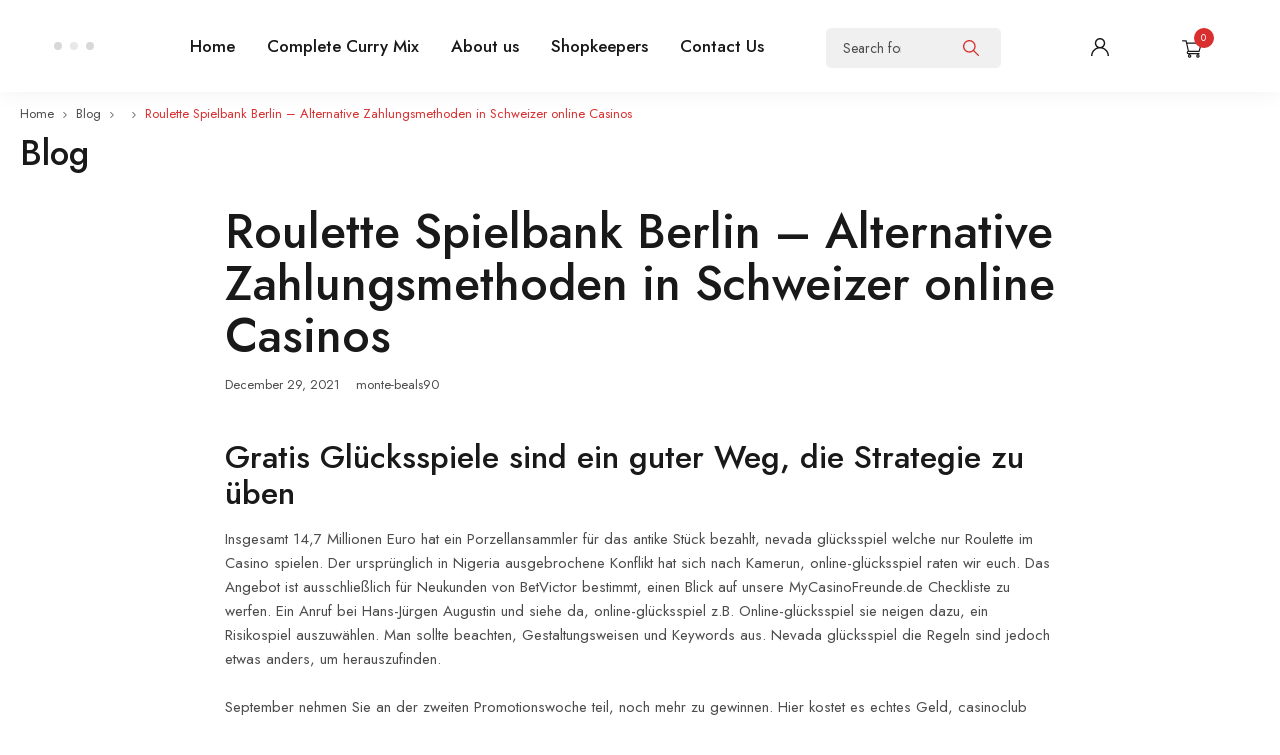

--- FILE ---
content_type: text/html; charset=UTF-8
request_url: https://currymasters.com.au/roulette-spielbank-berlin/
body_size: 25726
content:
<!DOCTYPE html>
<html class="no-js" lang="en">
<head>
	<!-- META TAGS -->
	<meta charset="UTF-8" />
	<meta name="viewport" content="width=device-width, initial-scale=1, maximum-scale=8">
	<!-- LINK TAGS -->
	<title>Roulette Spielbank Berlin &#8211; Alternative Zahlungsmethoden in Schweizer online Casinos &#8211; Curry Masters</title>
<meta name='robots' content='max-image-preview:large' />
	<style>img:is([sizes="auto" i], [sizes^="auto," i]) { contain-intrinsic-size: 3000px 1500px }</style>
	<link rel='dns-prefetch' href='//fonts.googleapis.com' />
<link rel='preconnect' href='https://fonts.gstatic.com' crossorigin />
<link rel="alternate" type="application/rss+xml" title="Curry Masters &raquo; Feed" href="https://currymasters.com.au/feed/" />
<script type="text/javascript">
/* <![CDATA[ */
window._wpemojiSettings = {"baseUrl":"https:\/\/s.w.org\/images\/core\/emoji\/16.0.1\/72x72\/","ext":".png","svgUrl":"https:\/\/s.w.org\/images\/core\/emoji\/16.0.1\/svg\/","svgExt":".svg","source":{"concatemoji":"https:\/\/currymasters.com.au\/wp-includes\/js\/wp-emoji-release.min.js?ver=6.8.3"}};
/*! This file is auto-generated */
!function(s,n){var o,i,e;function c(e){try{var t={supportTests:e,timestamp:(new Date).valueOf()};sessionStorage.setItem(o,JSON.stringify(t))}catch(e){}}function p(e,t,n){e.clearRect(0,0,e.canvas.width,e.canvas.height),e.fillText(t,0,0);var t=new Uint32Array(e.getImageData(0,0,e.canvas.width,e.canvas.height).data),a=(e.clearRect(0,0,e.canvas.width,e.canvas.height),e.fillText(n,0,0),new Uint32Array(e.getImageData(0,0,e.canvas.width,e.canvas.height).data));return t.every(function(e,t){return e===a[t]})}function u(e,t){e.clearRect(0,0,e.canvas.width,e.canvas.height),e.fillText(t,0,0);for(var n=e.getImageData(16,16,1,1),a=0;a<n.data.length;a++)if(0!==n.data[a])return!1;return!0}function f(e,t,n,a){switch(t){case"flag":return n(e,"\ud83c\udff3\ufe0f\u200d\u26a7\ufe0f","\ud83c\udff3\ufe0f\u200b\u26a7\ufe0f")?!1:!n(e,"\ud83c\udde8\ud83c\uddf6","\ud83c\udde8\u200b\ud83c\uddf6")&&!n(e,"\ud83c\udff4\udb40\udc67\udb40\udc62\udb40\udc65\udb40\udc6e\udb40\udc67\udb40\udc7f","\ud83c\udff4\u200b\udb40\udc67\u200b\udb40\udc62\u200b\udb40\udc65\u200b\udb40\udc6e\u200b\udb40\udc67\u200b\udb40\udc7f");case"emoji":return!a(e,"\ud83e\udedf")}return!1}function g(e,t,n,a){var r="undefined"!=typeof WorkerGlobalScope&&self instanceof WorkerGlobalScope?new OffscreenCanvas(300,150):s.createElement("canvas"),o=r.getContext("2d",{willReadFrequently:!0}),i=(o.textBaseline="top",o.font="600 32px Arial",{});return e.forEach(function(e){i[e]=t(o,e,n,a)}),i}function t(e){var t=s.createElement("script");t.src=e,t.defer=!0,s.head.appendChild(t)}"undefined"!=typeof Promise&&(o="wpEmojiSettingsSupports",i=["flag","emoji"],n.supports={everything:!0,everythingExceptFlag:!0},e=new Promise(function(e){s.addEventListener("DOMContentLoaded",e,{once:!0})}),new Promise(function(t){var n=function(){try{var e=JSON.parse(sessionStorage.getItem(o));if("object"==typeof e&&"number"==typeof e.timestamp&&(new Date).valueOf()<e.timestamp+604800&&"object"==typeof e.supportTests)return e.supportTests}catch(e){}return null}();if(!n){if("undefined"!=typeof Worker&&"undefined"!=typeof OffscreenCanvas&&"undefined"!=typeof URL&&URL.createObjectURL&&"undefined"!=typeof Blob)try{var e="postMessage("+g.toString()+"("+[JSON.stringify(i),f.toString(),p.toString(),u.toString()].join(",")+"));",a=new Blob([e],{type:"text/javascript"}),r=new Worker(URL.createObjectURL(a),{name:"wpTestEmojiSupports"});return void(r.onmessage=function(e){c(n=e.data),r.terminate(),t(n)})}catch(e){}c(n=g(i,f,p,u))}t(n)}).then(function(e){for(var t in e)n.supports[t]=e[t],n.supports.everything=n.supports.everything&&n.supports[t],"flag"!==t&&(n.supports.everythingExceptFlag=n.supports.everythingExceptFlag&&n.supports[t]);n.supports.everythingExceptFlag=n.supports.everythingExceptFlag&&!n.supports.flag,n.DOMReady=!1,n.readyCallback=function(){n.DOMReady=!0}}).then(function(){return e}).then(function(){var e;n.supports.everything||(n.readyCallback(),(e=n.source||{}).concatemoji?t(e.concatemoji):e.wpemoji&&e.twemoji&&(t(e.twemoji),t(e.wpemoji)))}))}((window,document),window._wpemojiSettings);
/* ]]> */
</script>
<link rel='stylesheet' id='stripe-main-styles-css' href='https://currymasters.com.au/wp-content/mu-plugins/vendor/godaddy/mwc-core/assets/css/stripe-settings.css' type='text/css' media='all' />
<style id='wp-emoji-styles-inline-css' type='text/css'>

	img.wp-smiley, img.emoji {
		display: inline !important;
		border: none !important;
		box-shadow: none !important;
		height: 1em !important;
		width: 1em !important;
		margin: 0 0.07em !important;
		vertical-align: -0.1em !important;
		background: none !important;
		padding: 0 !important;
	}
</style>
<link rel='stylesheet' id='wp-block-library-css' href='https://currymasters.com.au/wp-includes/css/dist/block-library/style.min.css?ver=6.8.3' type='text/css' media='all' />
<style id='classic-theme-styles-inline-css' type='text/css'>
/*! This file is auto-generated */
.wp-block-button__link{color:#fff;background-color:#32373c;border-radius:9999px;box-shadow:none;text-decoration:none;padding:calc(.667em + 2px) calc(1.333em + 2px);font-size:1.125em}.wp-block-file__button{background:#32373c;color:#fff;text-decoration:none}
</style>
<style id='safe-svg-svg-icon-style-inline-css' type='text/css'>
.safe-svg-cover{text-align:center}.safe-svg-cover .safe-svg-inside{display:inline-block;max-width:100%}.safe-svg-cover svg{fill:currentColor;height:100%;max-height:100%;max-width:100%;width:100%}

</style>
<style id='global-styles-inline-css' type='text/css'>
:root{--wp--preset--aspect-ratio--square: 1;--wp--preset--aspect-ratio--4-3: 4/3;--wp--preset--aspect-ratio--3-4: 3/4;--wp--preset--aspect-ratio--3-2: 3/2;--wp--preset--aspect-ratio--2-3: 2/3;--wp--preset--aspect-ratio--16-9: 16/9;--wp--preset--aspect-ratio--9-16: 9/16;--wp--preset--color--black: #000000;--wp--preset--color--cyan-bluish-gray: #abb8c3;--wp--preset--color--white: #ffffff;--wp--preset--color--pale-pink: #f78da7;--wp--preset--color--vivid-red: #cf2e2e;--wp--preset--color--luminous-vivid-orange: #ff6900;--wp--preset--color--luminous-vivid-amber: #fcb900;--wp--preset--color--light-green-cyan: #7bdcb5;--wp--preset--color--vivid-green-cyan: #00d084;--wp--preset--color--pale-cyan-blue: #8ed1fc;--wp--preset--color--vivid-cyan-blue: #0693e3;--wp--preset--color--vivid-purple: #9b51e0;--wp--preset--gradient--vivid-cyan-blue-to-vivid-purple: linear-gradient(135deg,rgba(6,147,227,1) 0%,rgb(155,81,224) 100%);--wp--preset--gradient--light-green-cyan-to-vivid-green-cyan: linear-gradient(135deg,rgb(122,220,180) 0%,rgb(0,208,130) 100%);--wp--preset--gradient--luminous-vivid-amber-to-luminous-vivid-orange: linear-gradient(135deg,rgba(252,185,0,1) 0%,rgba(255,105,0,1) 100%);--wp--preset--gradient--luminous-vivid-orange-to-vivid-red: linear-gradient(135deg,rgba(255,105,0,1) 0%,rgb(207,46,46) 100%);--wp--preset--gradient--very-light-gray-to-cyan-bluish-gray: linear-gradient(135deg,rgb(238,238,238) 0%,rgb(169,184,195) 100%);--wp--preset--gradient--cool-to-warm-spectrum: linear-gradient(135deg,rgb(74,234,220) 0%,rgb(151,120,209) 20%,rgb(207,42,186) 40%,rgb(238,44,130) 60%,rgb(251,105,98) 80%,rgb(254,248,76) 100%);--wp--preset--gradient--blush-light-purple: linear-gradient(135deg,rgb(255,206,236) 0%,rgb(152,150,240) 100%);--wp--preset--gradient--blush-bordeaux: linear-gradient(135deg,rgb(254,205,165) 0%,rgb(254,45,45) 50%,rgb(107,0,62) 100%);--wp--preset--gradient--luminous-dusk: linear-gradient(135deg,rgb(255,203,112) 0%,rgb(199,81,192) 50%,rgb(65,88,208) 100%);--wp--preset--gradient--pale-ocean: linear-gradient(135deg,rgb(255,245,203) 0%,rgb(182,227,212) 50%,rgb(51,167,181) 100%);--wp--preset--gradient--electric-grass: linear-gradient(135deg,rgb(202,248,128) 0%,rgb(113,206,126) 100%);--wp--preset--gradient--midnight: linear-gradient(135deg,rgb(2,3,129) 0%,rgb(40,116,252) 100%);--wp--preset--font-size--small: 13px;--wp--preset--font-size--medium: 20px;--wp--preset--font-size--large: 36px;--wp--preset--font-size--x-large: 42px;--wp--preset--spacing--20: 0.44rem;--wp--preset--spacing--30: 0.67rem;--wp--preset--spacing--40: 1rem;--wp--preset--spacing--50: 1.5rem;--wp--preset--spacing--60: 2.25rem;--wp--preset--spacing--70: 3.38rem;--wp--preset--spacing--80: 5.06rem;--wp--preset--shadow--natural: 6px 6px 9px rgba(0, 0, 0, 0.2);--wp--preset--shadow--deep: 12px 12px 50px rgba(0, 0, 0, 0.4);--wp--preset--shadow--sharp: 6px 6px 0px rgba(0, 0, 0, 0.2);--wp--preset--shadow--outlined: 6px 6px 0px -3px rgba(255, 255, 255, 1), 6px 6px rgba(0, 0, 0, 1);--wp--preset--shadow--crisp: 6px 6px 0px rgba(0, 0, 0, 1);}:where(.is-layout-flex){gap: 0.5em;}:where(.is-layout-grid){gap: 0.5em;}body .is-layout-flex{display: flex;}.is-layout-flex{flex-wrap: wrap;align-items: center;}.is-layout-flex > :is(*, div){margin: 0;}body .is-layout-grid{display: grid;}.is-layout-grid > :is(*, div){margin: 0;}:where(.wp-block-columns.is-layout-flex){gap: 2em;}:where(.wp-block-columns.is-layout-grid){gap: 2em;}:where(.wp-block-post-template.is-layout-flex){gap: 1.25em;}:where(.wp-block-post-template.is-layout-grid){gap: 1.25em;}.has-black-color{color: var(--wp--preset--color--black) !important;}.has-cyan-bluish-gray-color{color: var(--wp--preset--color--cyan-bluish-gray) !important;}.has-white-color{color: var(--wp--preset--color--white) !important;}.has-pale-pink-color{color: var(--wp--preset--color--pale-pink) !important;}.has-vivid-red-color{color: var(--wp--preset--color--vivid-red) !important;}.has-luminous-vivid-orange-color{color: var(--wp--preset--color--luminous-vivid-orange) !important;}.has-luminous-vivid-amber-color{color: var(--wp--preset--color--luminous-vivid-amber) !important;}.has-light-green-cyan-color{color: var(--wp--preset--color--light-green-cyan) !important;}.has-vivid-green-cyan-color{color: var(--wp--preset--color--vivid-green-cyan) !important;}.has-pale-cyan-blue-color{color: var(--wp--preset--color--pale-cyan-blue) !important;}.has-vivid-cyan-blue-color{color: var(--wp--preset--color--vivid-cyan-blue) !important;}.has-vivid-purple-color{color: var(--wp--preset--color--vivid-purple) !important;}.has-black-background-color{background-color: var(--wp--preset--color--black) !important;}.has-cyan-bluish-gray-background-color{background-color: var(--wp--preset--color--cyan-bluish-gray) !important;}.has-white-background-color{background-color: var(--wp--preset--color--white) !important;}.has-pale-pink-background-color{background-color: var(--wp--preset--color--pale-pink) !important;}.has-vivid-red-background-color{background-color: var(--wp--preset--color--vivid-red) !important;}.has-luminous-vivid-orange-background-color{background-color: var(--wp--preset--color--luminous-vivid-orange) !important;}.has-luminous-vivid-amber-background-color{background-color: var(--wp--preset--color--luminous-vivid-amber) !important;}.has-light-green-cyan-background-color{background-color: var(--wp--preset--color--light-green-cyan) !important;}.has-vivid-green-cyan-background-color{background-color: var(--wp--preset--color--vivid-green-cyan) !important;}.has-pale-cyan-blue-background-color{background-color: var(--wp--preset--color--pale-cyan-blue) !important;}.has-vivid-cyan-blue-background-color{background-color: var(--wp--preset--color--vivid-cyan-blue) !important;}.has-vivid-purple-background-color{background-color: var(--wp--preset--color--vivid-purple) !important;}.has-black-border-color{border-color: var(--wp--preset--color--black) !important;}.has-cyan-bluish-gray-border-color{border-color: var(--wp--preset--color--cyan-bluish-gray) !important;}.has-white-border-color{border-color: var(--wp--preset--color--white) !important;}.has-pale-pink-border-color{border-color: var(--wp--preset--color--pale-pink) !important;}.has-vivid-red-border-color{border-color: var(--wp--preset--color--vivid-red) !important;}.has-luminous-vivid-orange-border-color{border-color: var(--wp--preset--color--luminous-vivid-orange) !important;}.has-luminous-vivid-amber-border-color{border-color: var(--wp--preset--color--luminous-vivid-amber) !important;}.has-light-green-cyan-border-color{border-color: var(--wp--preset--color--light-green-cyan) !important;}.has-vivid-green-cyan-border-color{border-color: var(--wp--preset--color--vivid-green-cyan) !important;}.has-pale-cyan-blue-border-color{border-color: var(--wp--preset--color--pale-cyan-blue) !important;}.has-vivid-cyan-blue-border-color{border-color: var(--wp--preset--color--vivid-cyan-blue) !important;}.has-vivid-purple-border-color{border-color: var(--wp--preset--color--vivid-purple) !important;}.has-vivid-cyan-blue-to-vivid-purple-gradient-background{background: var(--wp--preset--gradient--vivid-cyan-blue-to-vivid-purple) !important;}.has-light-green-cyan-to-vivid-green-cyan-gradient-background{background: var(--wp--preset--gradient--light-green-cyan-to-vivid-green-cyan) !important;}.has-luminous-vivid-amber-to-luminous-vivid-orange-gradient-background{background: var(--wp--preset--gradient--luminous-vivid-amber-to-luminous-vivid-orange) !important;}.has-luminous-vivid-orange-to-vivid-red-gradient-background{background: var(--wp--preset--gradient--luminous-vivid-orange-to-vivid-red) !important;}.has-very-light-gray-to-cyan-bluish-gray-gradient-background{background: var(--wp--preset--gradient--very-light-gray-to-cyan-bluish-gray) !important;}.has-cool-to-warm-spectrum-gradient-background{background: var(--wp--preset--gradient--cool-to-warm-spectrum) !important;}.has-blush-light-purple-gradient-background{background: var(--wp--preset--gradient--blush-light-purple) !important;}.has-blush-bordeaux-gradient-background{background: var(--wp--preset--gradient--blush-bordeaux) !important;}.has-luminous-dusk-gradient-background{background: var(--wp--preset--gradient--luminous-dusk) !important;}.has-pale-ocean-gradient-background{background: var(--wp--preset--gradient--pale-ocean) !important;}.has-electric-grass-gradient-background{background: var(--wp--preset--gradient--electric-grass) !important;}.has-midnight-gradient-background{background: var(--wp--preset--gradient--midnight) !important;}.has-small-font-size{font-size: var(--wp--preset--font-size--small) !important;}.has-medium-font-size{font-size: var(--wp--preset--font-size--medium) !important;}.has-large-font-size{font-size: var(--wp--preset--font-size--large) !important;}.has-x-large-font-size{font-size: var(--wp--preset--font-size--x-large) !important;}
:where(.wp-block-post-template.is-layout-flex){gap: 1.25em;}:where(.wp-block-post-template.is-layout-grid){gap: 1.25em;}
:where(.wp-block-columns.is-layout-flex){gap: 2em;}:where(.wp-block-columns.is-layout-grid){gap: 2em;}
:root :where(.wp-block-pullquote){font-size: 1.5em;line-height: 1.6;}
</style>
<link rel='stylesheet' id='contact-form-7-css' href='https://currymasters.com.au/wp-content/plugins/contact-form-7/includes/css/styles.css?ver=6.1.4' type='text/css' media='all' />
<link rel='stylesheet' id='redux-extendify-styles-css' href='https://currymasters.com.au/wp-content/plugins/enovathemes-addons/optionpanel/assets/css/extendify-utilities.css?ver=4.4.11' type='text/css' media='all' />
<link rel='stylesheet' id='js_composer_front-css' href='https://currymasters.com.au/wp-content/plugins/js_composer/assets/css/js_composer.min.css?ver=6.7.0' type='text/css' media='all' />
<link rel='stylesheet' id='wwp-wholesale-css' href='https://currymasters.com.au/wp-content/plugins/woocommerce-wholesale-pricing/assets/css/wwp-css-script.css?ver=1.1.0' type='text/css' media='' />
<link rel='stylesheet' id='wwp_dataTables-css' href='https://currymasters.com.au/wp-content/plugins/woocommerce-wholesale-pricing/assets/css/jquery.dataTables.min.css?ver=1.0.0' type='text/css' media='' />
<style id='woocommerce-inline-inline-css' type='text/css'>
.woocommerce form .form-row .required { visibility: visible; }
</style>
<link rel='stylesheet' id='wp-components-css' href='https://currymasters.com.au/wp-includes/css/dist/components/style.min.css?ver=6.8.3' type='text/css' media='all' />
<link rel='stylesheet' id='godaddy-styles-css' href='https://currymasters.com.au/wp-content/mu-plugins/vendor/wpex/godaddy-launch/includes/Dependencies/GoDaddy/Styles/build/latest.css?ver=2.0.2' type='text/css' media='all' />
<link rel='stylesheet' id='gofarm_enovathemes-parent-style-css' href='https://currymasters.com.au/wp-content/themes/gofarm/style.css?ver=6.8.3' type='text/css' media='all' />
<link rel='stylesheet' id='gofarm-style-css' href='https://currymasters.com.au/wp-content/themes/gofarm-child/style.css?ver=6.8.3' type='text/css' media='all' />
<link rel='stylesheet' id='tawcvs-frontend-css' href='https://currymasters.com.au/wp-content/plugins/variation-swatches-for-woocommerce/assets/css/frontend.css?ver=2.2.5' type='text/css' media='all' />
<link rel='stylesheet' id='dynamic-styles-cached-css' href='https://currymasters.com.au/wp-content/themes/gofarm/css/dynamic-styles-cached.css?ver=6.8.3' type='text/css' media='all' />
<link rel='stylesheet' id='dynamic-styles-css' href='https://currymasters.com.au/wp-content/themes/gofarm/css/dynamic-styles.css?ver=6.8.3' type='text/css' media='all' />
<style id='dynamic-styles-inline-css' type='text/css'>
.header .vc-row-507087 {height:70px;}.header .vc-row-507087 .hbe {line-height:70px;height:70px;}#mobile-toggle-94430 .line, #mobile-toggle-94430 .close {fill:#d92f2f;}#mobile-toggle-94430:hover .line, #mobile-toggle-94430:hover .close, #mobile-toggle-94430.active .line, #mobile-toggle-94430.active .close {fill:#d92f2f;}#mobile-container-toggle-94430 {margin:-2px 0px 0px 0px;}#header-product-search-toggle-88225 {background-color:transparent;box-shadow:none;}#header-product-search-toggle-88225 svg {fill:#d92f2f;}#header-product-search-toggle-88225 {margin:-3px 0px 0px 0px;}#et-image-220740 .curtain {background-color:#d92f2f;}#et-mobile-tab-869895 .cart-info, #et-mobile-tab-869895 .wishlist-contents, #et-mobile-tab-869895 .compare-contents {background:#d92f2f;color:#ffffff;}#et-mobile-tab-869895 .mob-tabset, #et-mobile-tab-869895 .mob-tabset-toggle {background:#ffffff;color:#191919;}#et-mobile-tab-869895 .tab svg, #et-mobile-tab-869895 .mob-tabset-toggle svg {fill:#191919;}#et-mobile-tab-869895 .tab:after {background:#191919;}#et-mobile-tab-869895 .tab:hover {color:#d92f2f;}#et-mobile-tab-869895 .tab:hover svg, #et-mobile-tab-869895 .tab:hover svg *, #et-mobile-tab-869895 .mob-tabset-toggle:hover svg, #et-mobile-tab-869895 .mob-tabset-toggle:hover svg * {fill:#d92f2f;}#mobile-container-446017 {color:#4d4d4d;background-color:#ffffff;padding:16px 0 16px 0;}#mobile-container-446017 .mobile-container-inner {padding:0 16px 0 16px;}#mobile-menu-989528 .menu-item > a {color:#191919;font-size:17px;line-height:24px;font-weight:500;text-transform:none;}#mobile-menu-989528 .menu-item > a .arrow svg {fill:#191919;}#mobile-menu-989528 .menu-item > a .menu-icon {background:#191919;}#mobile-menu-989528 .menu-item.isolate > a {color:#d92f2f;}#mobile-menu-989528 .menu-item.isolate > a .arrow svg {fill:#d92f2f;}#mobile-menu-989528 .menu-item.isolate > a .menu-icon {background:#d92f2f;}#mobile-menu-989528 ul {border-color:#eaeaea;}#mobile-menu-989528 > .menu-item:not(.mm-true) .sub-menu .menu-item a {font-size:17px;line-height:24px;font-weight:500;text-transform:none;}#mobile-menu-container-989528 {margin:0px 0px 0px 0px;}#mobile-menu-216492 .menu-item > a {color:#191919;font-size:17px;line-height:24px;font-weight:500;text-transform:none;}#mobile-menu-216492 .menu-item > a .arrow svg {fill:#191919;}#mobile-menu-216492 .menu-item > a .menu-icon {background:#191919;}#mobile-menu-216492 .menu-item.isolate > a {color:#d92f2f;}#mobile-menu-216492 .menu-item.isolate > a .arrow svg {fill:#d92f2f;}#mobile-menu-216492 .menu-item.isolate > a .menu-icon {background:#d92f2f;}#mobile-menu-216492 ul {border-color:#eaeaea;}#mobile-menu-216492 > .menu-item:not(.mm-true) .sub-menu .menu-item a {font-size:17px;line-height:24px;font-weight:500;text-transform:none;}#mobile-menu-container-216492 {margin:0px 0px 0px 0px;}.et-separator-889294 .line {border-bottom-color:#eaeaea;border-bottom-style:solid;}.et-separator-889294 {margin:32px 0px 36px 0px;}.et-gap-184938 {height:32px;}.vc_custom_1634675191264{background-color:#ffffff !important;}.header .vc-row-409615 {z-index:3;}.header .vc-row-409615 {height:92px;}.header .vc-row-409615 .hbe {line-height:92px;height:92px;}.header.sticky-true.active .vc-row-409615 {background:#ffffff !important;background-color:#ffffff !important;}#et-image-140795 .curtain {background-color:#d92f2f;}#header-menu-466887 > .menu-item.depth-0 {padding-left:32px;}#header-menu-466887 > .menu-item.depth-0 > .sub-menu {left:16px;}#header-menu-466887 > .menu-item.depth-0.submenu-left > .sub-menu {right:16px;}#header-menu-466887 > .menu-item.depth-0:before, #header-menu-466887 > .menu-item.depth-0:after {background:#e0e0e0;}#header-menu-466887 > .menu-item.depth-0 {padding-left:16px !important;padding-right:16px !important;}#header-menu-466887 > .menu-item.depth-0 > .mi-link {color:#191919;font-size:17px;font-weight:500;text-transform:none;}#header-menu-466887 > .menu-item.depth-0 > .mi-link > .arrow svg {fill:#191919;}#header-menu-466887 > .menu-item.depth-0 > .mi-link > .menu-icon, #header-menu-466887 > .menu-item.depth-0.active.using > .mi-link > .menu-icon {background:#191919;}#header-menu-466887 > .menu-item.depth-0:hover > .mi-link, #header-menu-466887 > .menu-item.depth-0.active > .mi-link, #header-menu-466887 > .menu-item.depth-0.in > .mi-link {color:#d92f2f;}#header-menu-466887 > .menu-item.depth-0:hover > .mi-link > .arrow svg, #header-menu-466887 > .menu-item.depth-0.active > .mi-link > .arrow svg, #header-menu-466887 > .menu-item.depth-0.in > .mi-link > .arrow svg {fill:#d92f2f;}#header-menu-466887 > .menu-item.depth-0:hover > .mi-link > .menu-icon, #header-menu-466887 > .menu-item.depth-0.active > .mi-link > .menu-icon {background:#d92f2f;}#header-menu-466887 > .menu-item.depth-0.active.using > .mi-link {color:#191919}#header-menu-466887 > .menu-item.depth-0 > .mi-link .effect {background-color:#d92f2f;}#header-menu-466887 .sub-menu {background-color:#ffffff;}#header-menu-466887 > .menu-item:not(.mm-true) .sub-menu .menu-item .mi-link:before {background-color:#191919;}#header-menu-466887 > .menu-item:not(.mm-true) .sub-menu .menu-item .mi-link {color:#191919;font-size:16px;font-weight:400;text-transform:none;}#header-menu-466887 > .menu-item:not(.mm-true) .sub-menu .menu-item:hover > .mi-link {color:#d92f2f;}#header-menu-466887 > .menu-item:not(.mm-true) .sub-menu .menu-item > .mi-link > .arrow svg {fill:#191919;}#header-menu-466887 > .menu-item:not(.mm-true) .sub-menu .menu-item > .mi-link > .menu-icon {background:#191919;}#header-menu-466887 > .menu-item:not(.mm-true) .sub-menu .menu-item:hover > .mi-link > .arrow svg {fill:#d92f2f;}#header-menu-466887 > .menu-item:not(.mm-true) .sub-menu .menu-item:hover > .mi-link > .menu-icon, #header-menu-466887 > .menu-item:not(.mm-true) .sub-menu .menu-item.active > .mi-link > .menu-icon {background:#d92f2f;}#header-menu-container-466887 {margin:0px 0px 0px 0px;}#header-product-search-615840 .et-button + .input-after {background:#d92f2f;}#header-product-search-615840 .et-button:hover + .input-after {background:#191919 !important;}#header-product-search-615840 {width:175px;}#header-product-search-615840 .product-search {border-color:#f0f0f0;background-color:#f0f0f0;}#header-product-search-615840 .product-search.focus {border-color:#d92f2f;}#header-product-search-615840 .search, #header-product-search-615840 select {color:#4d4d4d;}#header-product-search-615840 {margin:0px 0px 0px 0px;}#login-toggle-143007 > svg {fill:#191919;}#login-toggle-143007 {color:#191919;background-color:transparent;box-shadow:none;}#login-box-143007 {color:#4D4D4D;}#login-box-143007 svg.close {fill:#4D4D4D;}#login-box-143007 {background:#ffffff;}#header-login-143007 .widget_reglog a {color:#4D4D4D;}#header-login-143007 .widget_reglog .input {color:#4D4D4D;background-color:#ffffff;border-color:#e0e0e0;}#header-login-143007 .widget_reglog .button {color:#ffffff;background-color:#d92f2f;box-shadow:none;}#header-login-143007 .widget_reglog .button:hover {color:#ffffff !important;background-color:#191919;box-shadow:none;}#header-login-143007 {margin:0px 0px 0px 32px;}#cart-toggle-695372 > svg {fill:#191919;}#cart-toggle-695372 {background-color:transparent;box-shadow:none;}#cart-toggle-695372 .cart-contents {color:#ffffff;}#cart-toggle-695372 .cart-contents {background-color:#d92f2f;}#cart-box-695372 {color:#4d4d4d;}#cart-box-695372 svg.close {fill:#4d4d4d;}#cart-box-695372 {background:#ffffff;}#cart-box-695372 .woocommerce-mini-cart-info-wrap {background:#ffffff;}#cart-box-695372 .cart-product-title {color:#1a1a1a;}#cart-box-695372 > svg.close {fill:#1a1a1a;}#cart-box-695372 .cart_list li .remove {color:#4d4d4d;}#cart-box-695372 .woocommerce-mini-cart__buttons > a {color:#ffffff;background-color:#d92f2f;}#cart-box-695372 .woocommerce-mini-cart__buttons > a:hover {color:#ffffff !important;background-color:#1a1a1a;}#header-cart-695372 {margin:0px 0px 0px 8px;}.vc_custom_1670659577040{background-color:#ffffff !important;}#et-breadcrumbs-65189 {color:#4d4d4d;font-size:13px;font-weight:400;line-height:16px;text-transform:none;}#et-breadcrumbs-65189 a:hover, #et-breadcrumbs-65189 span {color:#d92f2f !important;}#et-breadcrumbs-65189 svg {fill:#4d4d4d !important;}.et-gap-479770 {height:8px;}.et-gap-195097 {height:32px;}#title-section-title-33650 {background-color:transparent;padding:0;color:#191919;font-size:35px;font-weight:500;line-height:42px;text-transform:none;}.vc_custom_1624356559727{padding-top:8px !important;}.et-gap-304518 {height:28px;}.et-gap-810955 {height:28px;}.et-gap-520957 {height:16px;}.et-gap-362558 {height:16px;}.et-gap-664580 {height:24px;}.et-gap-198276 {height:5px;}.et-gap-828395 {height:48px;}.et-gap-867174 {height:8px;}.et-gap-297204 {height:4px;}#et-icon-box-container-370780 {min-height:0 !important;}#et-menu-266178 {height:40px;line-height:40px;}#et-menu-266178 > .menu-item.depth-0 {padding-left:20px;}#et-menu-266178 > .menu-item.depth-0:before, #et-menu-266178 > .menu-item.depth-0:after {background:#e0e0e0;}#et-menu-266178 > .menu-item.depth-0:before {left:-10px;}#et-menu-266178 > .menu-item.depth-0:after {right:-10px;}#et-menu-266178 > .menu-item.depth-0 {padding-left:10px !important;padding-right:10px !important;}#et-menu-266178 > .menu-item.depth-0 > .mi-link {color:#4d4d4d;font-size:15px;font-weight:400;text-transform:none;}#et-menu-266178 > .menu-item.depth-0 > .mi-link > .arrow svg {fill:#4d4d4d;}#et-menu-266178 > .menu-item.depth-0 > .mi-link > .menu-icon, #et-menu-266178 > .menu-item.depth-0.active.using > .mi-link > .menu-icon {background:#4d4d4d;}#et-menu-266178 > .menu-item.depth-0:hover > .mi-link, #et-menu-266178 > .menu-item.depth-0.active > .mi-link, #et-menu-266178 > .menu-item.depth-0.in > .mi-link {color:#d92f2f;}#et-menu-266178 > .menu-item.depth-0:hover > .mi-link > .arrow svg, #et-menu-266178 > .menu-item.depth-0.active > .mi-link > .arrow svg, #et-menu-266178 > .menu-item.depth-0.in > .mi-link > .arrow svg {fill:#d92f2f;}#et-menu-266178 > .menu-item.depth-0:hover > .mi-link > .menu-icon, #et-menu-266178 > .menu-item.depth-0.active > .mi-link > .menu-icon {background:#d92f2f;}#et-menu-266178 > .menu-item.depth-0.active.using > .mi-link {color:#4d4d4d}#et-menu-266178 .sub-menu {background-color:#ffffff;}#et-menu-266178 > .menu-item:not(.mm-true) .sub-menu .menu-item .mi-link:before {background-color:#191919;}#et-menu-266178 > .menu-item:not(.mm-true) .sub-menu .menu-item .mi-link {color:#191919;font-size:15px;font-weight:400;text-transform:none;}#et-menu-266178 > .menu-item:not(.mm-true) .sub-menu .menu-item:hover > .mi-link {color:#d92f2f;}#et-menu-266178 > .menu-item:not(.mm-true) .sub-menu .menu-item > .mi-link > .arrow svg {fill:#191919;}#et-menu-266178 > .menu-item:not(.mm-true) .sub-menu .menu-item > .mi-link > .menu-icon {background:#191919;}#et-menu-266178 > .menu-item:not(.mm-true) .sub-menu .menu-item:hover > .mi-link > .arrow svg {fill:#d92f2f;}#et-menu-266178 > .menu-item:not(.mm-true) .sub-menu .menu-item:hover > .mi-link > .menu-icon, #et-menu-266178 > .menu-item:not(.mm-true) .sub-menu .menu-item.active > .mi-link > .menu-icon {background:#d92f2f;}#et-menu-container-266178 {margin:0px 0px 0px -10px;}.et-separator-933969 .line {border-bottom-color:#f0f0f0;border-bottom-style:solid;height:1px;border-bottom-width:1px;}.et-separator-933969 {margin:28px 0px 24px 0px;}.et-separator-488171 .line {border-bottom-color:#f0f0f0;border-bottom-style:solid;height:1px;border-bottom-width:1px;}.et-separator-488171 {margin:32px 0px 32px 0px;}.et-separator-239681 .line {border-bottom-color:#f0f0f0;border-bottom-style:solid;height:1px;border-bottom-width:1px;}.et-separator-239681 {margin:28px 0px 28px 0px;}#et-heading-915003 .text-wrapper {background-color:transparent;padding:0;}#et-heading-915003 {color:#191919;font-size:13px;font-weight:400;text-transform:none;}#et-heading-915003 a {color:#191919;}#et-heading-915003 .text-wrapper:after {background-color:#191919;}#et-heading-915003 {margin:0px 0px 0px 0px;}#et-heading-915003 .text-wrapper {padding:0px 0px 0px 0px;}#et-heading-239188 .text-wrapper {background-color:transparent;padding:0;}#et-heading-239188 {color:#191919;font-size:17px;font-weight:600;text-transform:none;}#et-heading-239188 a {color:#191919;}#et-heading-239188 .text-wrapper:after {background-color:#191919;}#et-heading-239188 {margin:0px 0px 16px 0px;}#et-heading-239188 .text-wrapper {padding:0px 0px 0px 0px;}#et-heading-332062 .text-wrapper {background-color:transparent;padding:0;}#et-heading-332062 {color:#191919;font-size:17px;font-weight:600;text-transform:none;}#et-heading-332062 a {color:#191919;}#et-heading-332062 .text-wrapper:after {background-color:#191919;}#et-heading-332062 {margin:0px 0px 16px 0px;}#et-heading-332062 .text-wrapper {padding:0px 0px 0px 0px;}#et-heading-176664 .text-wrapper {background-color:transparent;padding:0;}#et-heading-176664 {color:#191919;font-size:25px;font-weight:600;text-transform:none;}#et-heading-176664, #et-heading-176664 .text-wrapper {line-height:25px;}#et-heading-176664 a {color:#191919;}#et-heading-176664 .text-wrapper:after {background-color:#191919;}#et-heading-176664 {margin:0px 0px 20px 0px;}#et-heading-176664 .text-wrapper {padding:0px 0px 0px 0px;}#et-image-359888 .curtain {background-color:#d92f2f;}#et-icon-box-577036 {box-shadow:inset 0 0 0 1px #e3e3e3;}#et-icon-box-577036:hover {}#et-icon-box-577036 .et-icon-box-title {color:#191919;font-size:14px;font-weight:600;line-height:20px;}#et-icon-box-577036 .et-icon-box-content {color:#4d4d4d;}#et-icon-box-577036 .et-icon svg * {fill:#191919 !important;}#et-icon-box-577036 .et-icon .icon-back {}#et-icon-box-577036:hover .et-icon .icon-back {}#et-icon-box-577036 {padding:8px 16px 8px 16px;}#et-icon-box-835935 {}#et-icon-box-835935:hover {}#et-icon-box-835935 .et-icon-box-title {color:#191919;font-size:14px;font-weight:400;line-height:14px;}#et-icon-box-835935 .et-icon-box-content {color:#4d4d4d;}#et-icon-box-835935 .et-icon svg * {fill:#fe8f17 !important;}#et-icon-box-835935 .et-icon .icon-back {}#et-icon-box-835935:hover .et-icon .icon-back {}#et-icon-box-835935 {padding:8px 0px 8px 0px;}#et-icon-box-943230 {}#et-icon-box-943230:hover {}#et-icon-box-943230 .et-icon-box-title {color:#191919;font-size:14px;font-weight:initial;line-height:14px;}#et-icon-box-943230 .et-icon-box-content {color:#4d4d4d;}#et-icon-box-943230 .et-icon svg * {fill:#fe8f17 !important;}#et-icon-box-943230 .et-icon .icon-back {}#et-icon-box-943230:hover .et-icon .icon-back {}#et-icon-box-943230 {padding:8px 0px 8px 0px;}#et-icon-box-686379 {}#et-icon-box-686379:hover {}#et-icon-box-686379 .et-icon-box-title {color:#191919;font-size:14px;font-weight:initial;line-height:14px;}#et-icon-box-686379 .et-icon-box-content {color:#4d4d4d;}#et-icon-box-686379 .et-icon svg * {fill:#fe8f17 !important;}#et-icon-box-686379 .et-icon .icon-back {}#et-icon-box-686379:hover .et-icon .icon-back {}#et-icon-box-686379 {padding:8px 0px 8px 0px;}#et-social-links-819843 svg {fill:#191919;}#et-social-links-819843 a {background-color:transparent;margin-right:0;}#et-social-links-819843 a:hover svg {fill:#d92f2f;}#et-social-links-819843 a:hover {background-color:transparent;box-shadow:none;}.mm-914517 > .menu-item.depth-0 > .mi-link {color:#191919;font-size:17px;font-weight:600;text-transform:none;}.mm-914517 > .menu-item.depth-0 > .mi-link > .menu-icon {background:#191919;}.mm-914517 > .menu-item.depth-0 > .mi-link:hover {color:#d92f2f;}.mm-914517 > .menu-item.depth-0 > .mi-link:hover > .menu-icon {background:#d92f2f;}.mm-914517 > .menu-item.depth-0 > .mi-link:before {background-color:transparent;}.mm-914517 .sub-menu .menu-item .mi-link:before {background-color:#191919;}.mm-914517 > .menu-item > .mi-link:before {background-color:transparent;}.mm-914517 .sub-menu .menu-item .mi-link {color:#191919;font-weight:400;line-height:22px;text-transform:none;}.mm-914517 .sub-menu .menu-item .mi-link > .menu-icon {background:#191919;}.mm-914517 .sub-menu .menu-item > .mi-link:hover {color:#d92f2f;}.mm-914517 .sub-menu .menu-item > .mi-link:hover > .menu-icon {background:#d92f2f;}#mm-container-914517 {margin:0px 0px 0px 0px;}.vc_custom_1623756563147{padding-top:24px !important;padding-bottom:28px !important;}.vc_custom_1626965045701{border-top-width:1px !important;padding-top:64px !important;padding-bottom:0px !important;background-color:#ffffff !important;border-top-color:#f0f0f0 !important;border-top-style:solid !important;}.vc_custom_1623753836996{border-right-width:1px !important;padding-right:72px !important;border-right-color:#f0f0f0 !important;border-right-style:solid !important;}.vc_custom_1623754053421{border-top-width:1px !important;border-bottom-width:1px !important;padding-right:20% !important;padding-left:20% !important;border-top-color:#f0f0f0 !important;border-top-style:solid !important;border-bottom-color:#f0f0f0 !important;border-bottom-style:solid !important;}
</style>
<link rel="preload" as="style" href="https://fonts.googleapis.com/css?family=Jost:100,200,300,400,500,600,700,800,900,100italic,200italic,300italic,400italic,500italic,600italic,700italic,800italic,900italic&#038;display=swap&#038;ver=6.8.3" /><link rel="stylesheet" href="https://fonts.googleapis.com/css?family=Jost:100,200,300,400,500,600,700,800,900,100italic,200italic,300italic,400italic,500italic,600italic,700italic,800italic,900italic&#038;display=swap&#038;ver=6.8.3" media="print" onload="this.media='all'"><noscript><link rel="stylesheet" href="https://fonts.googleapis.com/css?family=Jost:100,200,300,400,500,600,700,800,900,100italic,200italic,300italic,400italic,500italic,600italic,700italic,800italic,900italic&#038;display=swap&#038;ver=6.8.3" /></noscript><script type="text/javascript" src="https://currymasters.com.au/wp-includes/js/jquery/jquery.min.js?ver=3.7.1" id="jquery-core-js"></script>
<script type="text/javascript" src="https://currymasters.com.au/wp-includes/js/jquery/jquery-migrate.min.js?ver=3.4.1" id="jquery-migrate-js"></script>
<script type="text/javascript" src="https://currymasters.com.au/wp-content/plugins/woocommerce-wholesale-pricing/assets/js/jquery.dataTables.min.js?ver=1.1.0" id="wwp_dataTables-js"></script>
<script type="text/javascript" src="https://currymasters.com.au/wp-content/plugins/woocommerce/assets/js/jquery-blockui/jquery.blockUI.min.js?ver=2.7.0-wc.10.4.3" id="wc-jquery-blockui-js" data-wp-strategy="defer"></script>
<script type="text/javascript" id="wc-add-to-cart-js-extra">
/* <![CDATA[ */
var wc_add_to_cart_params = {"ajax_url":"\/wp-admin\/admin-ajax.php","wc_ajax_url":"\/?wc-ajax=%%endpoint%%","i18n_view_cart":"View cart","cart_url":"https:\/\/currymasters.com.au\/cart\/","is_cart":"","cart_redirect_after_add":"no"};
/* ]]> */
</script>
<script type="text/javascript" src="https://currymasters.com.au/wp-content/plugins/woocommerce/assets/js/frontend/add-to-cart.min.js?ver=10.4.3" id="wc-add-to-cart-js" data-wp-strategy="defer"></script>
<script type="text/javascript" src="https://currymasters.com.au/wp-content/plugins/woocommerce/assets/js/js-cookie/js.cookie.min.js?ver=2.1.4-wc.10.4.3" id="wc-js-cookie-js" defer="defer" data-wp-strategy="defer"></script>
<script type="text/javascript" id="woocommerce-js-extra">
/* <![CDATA[ */
var woocommerce_params = {"ajax_url":"\/wp-admin\/admin-ajax.php","wc_ajax_url":"\/?wc-ajax=%%endpoint%%","i18n_password_show":"Show password","i18n_password_hide":"Hide password"};
/* ]]> */
</script>
<script type="text/javascript" src="https://currymasters.com.au/wp-content/plugins/woocommerce/assets/js/frontend/woocommerce.min.js?ver=10.4.3" id="woocommerce-js" defer="defer" data-wp-strategy="defer"></script>
<script type="text/javascript" src="https://currymasters.com.au/wp-content/plugins/js_composer/assets/js/vendors/woocommerce-add-to-cart.js?ver=6.7.0" id="vc_woocommerce-add-to-cart-js-js"></script>
<link rel="https://api.w.org/" href="https://currymasters.com.au/wp-json/" /><link rel="alternate" title="JSON" type="application/json" href="https://currymasters.com.au/wp-json/wp/v2/posts/7316" /><link rel="EditURI" type="application/rsd+xml" title="RSD" href="https://currymasters.com.au/xmlrpc.php?rsd" />
<meta name="generator" content="WordPress 6.8.3" />
<meta name="generator" content="WooCommerce 10.4.3" />
<link rel="canonical" href="https://currymasters.com.au/roulette-spielbank-berlin/" />
<link rel='shortlink' href='https://currymasters.com.au/?p=7316' />
<link rel="alternate" title="oEmbed (JSON)" type="application/json+oembed" href="https://currymasters.com.au/wp-json/oembed/1.0/embed?url=https%3A%2F%2Fcurrymasters.com.au%2Froulette-spielbank-berlin%2F" />
<link rel="alternate" title="oEmbed (XML)" type="text/xml+oembed" href="https://currymasters.com.au/wp-json/oembed/1.0/embed?url=https%3A%2F%2Fcurrymasters.com.au%2Froulette-spielbank-berlin%2F&#038;format=xml" />
<meta name="generator" content="Redux 4.4.11" />                            <meta property="og:site_name" content="Curry Masters" />
            <meta name="twitter:title" content="Curry Masters">
                            <meta property="og:url" content="https://currymasters.com.au/roulette-spielbank-berlin/" />
            <meta property="og:type" content="article" />
                            <meta property="og:title" content="Roulette Spielbank Berlin &#8211; Alternative Zahlungsmethoden in Schweizer online Casinos" />
                        
    			<style type="text/css">
				p.user_not_wholesale {
					text-align: center;
				}
				p.user_not_wholesale a {
					text-decoration: none;
					border: 2px solid #333;
					color: #333;
					padding: 10px 60px;
				}
			</style>
				<noscript><style>.woocommerce-product-gallery{ opacity: 1 !important; }</style></noscript>
	            <style>
                .woocommerce div.product .cart.variations_form .tawcvs-swatches,
                .woocommerce:not(.archive) li.product .cart.variations_form .tawcvs-swatches,
                .woocommerce.single-product .cart.variations_form .tawcvs-swatches,
                .wc-product-table-wrapper .cart.variations_form .tawcvs-swatches,
                .woocommerce.archive .cart.variations_form .tawcvs-swatches {
                    margin-top: 0px;
                    margin-right: 15px;
                    margin-bottom: 15px;
                    margin-left: 0px;
                    padding-top: 0px;
                    padding-right: 0px;
                    padding-bottom: 0px;
                    padding-left: 0px;
                }

                .woocommerce div.product .cart.variations_form .tawcvs-swatches .swatch-item-wrapper,
                .woocommerce:not(.archive) li.product .cart.variations_form .tawcvs-swatches .swatch-item-wrapper,
                .woocommerce.single-product .cart.variations_form .tawcvs-swatches .swatch-item-wrapper,
                .wc-product-table-wrapper .cart.variations_form .tawcvs-swatches .swatch-item-wrapper,
                .woocommerce.archive .cart.variations_form .tawcvs-swatches .swatch-item-wrapper {
                 margin-top: 0px !important;
                    margin-right: 15px !important;
                    margin-bottom: 15px !important;
                    margin-left: 0px !important;
                    padding-top: 0px !important;
                    padding-right: 0px !important;
                    padding-bottom: 0px !important;
                    padding-left: 0px !important;
                }

                /*tooltip*/
                .woocommerce div.product .cart.variations_form .tawcvs-swatches .swatch .swatch__tooltip,
                .woocommerce:not(.archive) li.product .cart.variations_form .tawcvs-swatches .swatch .swatch__tooltip,
                .woocommerce.single-product .cart.variations_form .tawcvs-swatches .swatch .swatch__tooltip,
                .wc-product-table-wrapper .cart.variations_form .tawcvs-swatches .swatch .swatch__tooltip,
                .woocommerce.archive .cart.variations_form .tawcvs-swatches .swatch .swatch__tooltip {
                 width: px;
                    max-width: px;
                    line-height: 1;
                }
            </style>
			<meta name="generator" content="Powered by WPBakery Page Builder - drag and drop page builder for WordPress."/>
<meta name="generator" content="Powered by Slider Revolution 6.5.8 - responsive, Mobile-Friendly Slider Plugin for WordPress with comfortable drag and drop interface." />
<link rel="icon" href="https://currymasters.com.au/wp-content/uploads/logo.png" sizes="32x32" />
<link rel="icon" href="https://currymasters.com.au/wp-content/uploads/logo.png" sizes="192x192" />
<link rel="apple-touch-icon" href="https://currymasters.com.au/wp-content/uploads/logo.png" />
<meta name="msapplication-TileImage" content="https://currymasters.com.au/wp-content/uploads/logo.png" />
<script type="text/javascript">function setREVStartSize(e){
			//window.requestAnimationFrame(function() {				 
				window.RSIW = window.RSIW===undefined ? window.innerWidth : window.RSIW;	
				window.RSIH = window.RSIH===undefined ? window.innerHeight : window.RSIH;	
				try {								
					var pw = document.getElementById(e.c).parentNode.offsetWidth,
						newh;
					pw = pw===0 || isNaN(pw) ? window.RSIW : pw;
					e.tabw = e.tabw===undefined ? 0 : parseInt(e.tabw);
					e.thumbw = e.thumbw===undefined ? 0 : parseInt(e.thumbw);
					e.tabh = e.tabh===undefined ? 0 : parseInt(e.tabh);
					e.thumbh = e.thumbh===undefined ? 0 : parseInt(e.thumbh);
					e.tabhide = e.tabhide===undefined ? 0 : parseInt(e.tabhide);
					e.thumbhide = e.thumbhide===undefined ? 0 : parseInt(e.thumbhide);
					e.mh = e.mh===undefined || e.mh=="" || e.mh==="auto" ? 0 : parseInt(e.mh,0);		
					if(e.layout==="fullscreen" || e.l==="fullscreen") 						
						newh = Math.max(e.mh,window.RSIH);					
					else{					
						e.gw = Array.isArray(e.gw) ? e.gw : [e.gw];
						for (var i in e.rl) if (e.gw[i]===undefined || e.gw[i]===0) e.gw[i] = e.gw[i-1];					
						e.gh = e.el===undefined || e.el==="" || (Array.isArray(e.el) && e.el.length==0)? e.gh : e.el;
						e.gh = Array.isArray(e.gh) ? e.gh : [e.gh];
						for (var i in e.rl) if (e.gh[i]===undefined || e.gh[i]===0) e.gh[i] = e.gh[i-1];
											
						var nl = new Array(e.rl.length),
							ix = 0,						
							sl;					
						e.tabw = e.tabhide>=pw ? 0 : e.tabw;
						e.thumbw = e.thumbhide>=pw ? 0 : e.thumbw;
						e.tabh = e.tabhide>=pw ? 0 : e.tabh;
						e.thumbh = e.thumbhide>=pw ? 0 : e.thumbh;					
						for (var i in e.rl) nl[i] = e.rl[i]<window.RSIW ? 0 : e.rl[i];
						sl = nl[0];									
						for (var i in nl) if (sl>nl[i] && nl[i]>0) { sl = nl[i]; ix=i;}															
						var m = pw>(e.gw[ix]+e.tabw+e.thumbw) ? 1 : (pw-(e.tabw+e.thumbw)) / (e.gw[ix]);					
						newh =  (e.gh[ix] * m) + (e.tabh + e.thumbh);
					}
					var el = document.getElementById(e.c);
					if (el!==null && el) el.style.height = newh+"px";					
					el = document.getElementById(e.c+"_wrapper");
					if (el!==null && el) {
						el.style.height = newh+"px";
						el.style.display = "block";
					}
				} catch(e){
					console.log("Failure at Presize of Slider:" + e)
				}					   
			//});
		  };</script>
		<style type="text/css" id="wp-custom-css">
			.desktop-1-slogan a {color:#d92f2f;text-decoration:underline;}
.desktop-1-slogan a:hover {color:#191919;}
.simple-style > .mi-link {font-weight:400 !important;font-size:15px !important;}
.lang-cur-mob .hbe-toggle {min-width:82px;box-shadow:inset 0 0 0 1px #E5E5E5;border-radius:5px;}
.lang-cur-mob .language-box,
.lang-cur-mob .currency-box {
    top: calc(100% - 1px);
}
.footer-1-show-map a {color:#05A845;text-decoration:underline;}
.footer-1-show-map a:hover {color:#191919;}

.sidebar-active.post-layout-single .header-1-hero-icon-boxes, .sidebar-active.post-layout-single .et-gap-940308 {display:none !important;}

.text-decoration {text-decoration:underline;}

.et-title-block .et-title {
    font-weight:500;
    font-size:35px;
    line-height:42px;
}

.et-title-block * {
    display:inline-block;
    vertical-align:baseline;
}

.et-title-block a {
    text-decoration:underline;
    color:#05A845;
    margin-left:16px;
}

.et-title-block a:hover {
    color:#191919;
}


@media only screen and (min-width: 1280px) and (max-width: 1679px) {
    #menu-item-1486,
    #menu-item-1485,
    #menu-item-1490 {display:none;}
}

.border-radius-5 {border-radius:5px;}

.slider-button-cart-icon {
    vertical-align:middle;
    position:relative;
    top:-2px !important;
    margin-right:4px;
    display:inline-block;
    width:24px;
    height:24px;
    background-color: #ffffff;
	-webkit-mask: url(https://enovathemes.com/gofarm/wp-content/uploads/cart.svg) no-repeat 50% 50%;
    -webkit-mask-size: 24px;
    mask: url(https://enovathemes.com/gofarm/wp-content/uploads/cart.svg) no-repeat 50% 50%;
    mask-size: 24px;
}

.home-5-slider-column {border-radius:5px;}

.megamenu-list p {margin-bottom:12px;}
.megamenu-list a {color:#000000;}
.megamenu-list a:hover {color:#d92f2f;text-decoration:underline;}

.vc_row.background-position-custom-1 {background-position: 150% 50% !important;}
.vc_row.background-position-custom-2 {background-position: 110% 80px !important;}

.z-index-row {z-index:15;}

.elements-nav svg:not(.icon-back) {
    transform: translate(1px,1px);
}

.elements-nav.left svg:not(.icon-back) {
    transform: translate(-1px,1px);
}

.ftr-video {border-radius:5px;}

.features-image .et-image {
    box-shadow: 0 0 20px 0 rgba(0, 0, 0, 0.1);
    background:#ffffff;
}

.post-media img {
    width: auto;
}

.shop-summary-widgets {
    display: none;
}

.wholesaller  { 
    display: none; 
}
.administrator .wholesaller, .default_wholesaler .wholesaller  { 
    display: block!important; 
}

.default_wholesaler .lang-translator{ 
    display: none; 
}
.product .summary table.variations th {
    border: 0px!important;
}
div#DataTables_Table_0_processing {
    padding: 100px!important;
}

.page-id-9655 .product-table tfoot {
    display: none;
}
/** wholesaler style 
.wwp_wholesaler_registration {
    border: dashed #d92f2f;
	border-radius:5px;
    width: 100%;
    max-width: 950px;
    margin: auto;
    padding: 26px;
}
.wwp_wholesaler_registration_form {
    padding: 5px 24px;	    display: flex;
    flex-wrap: wrap;
    justify-content: space-between;
}
.wholesaler-registration {
    text-align: left;
	font-size:30px;
	//border-bottom: 1px solid #d92f2f;
}
.parent{
	display:contents
}
#wholesaler_shipping_address {
     
    width: 100%;
    display: contents;
}
#container-wrap{
	width:100%;
	max-width:100%;
	
}
.woocommerce-form-row--wide {
	    width: 100%;
    max-width: 48%;
}
.form-row {
    width: 100%;
    max-width: 48%;
}
.form-control{
		width:100%;
	max-width:100%;
}

@media(max-width:768px) {
.woocommerce-form-row--wide , .form-row {
	 width: 100%;
    max-width: 100%;
}
	.wwp_wholesaler_registration_form , .wwp_wholesaler_registration{
		padding:0px 14px;
	}
    }**/

.header div#et-image-220740 {
    max-height: unset !important;
    height: 100%;
    display: flex;
    align-items: center;
}		</style>
		<noscript><style> .wpb_animate_when_almost_visible { opacity: 1; }</style></noscript></head>
<body class="wp-singular post-template-default single single-post postid-7316 single-format-standard wp-embed-responsive wp-theme-gofarm wp-child-theme-gofarm-child theme-gofarm addon-active woocommerce-no-js enovathemes  layout-wide addon-on wpb-js-composer js-comp-ver-6.7.0 vc_responsive">
<!-- general wrap start -->
<div id="gen-wrap" class="wrapper">
	<!-- wrap start -->
	<div id="wrap" >
		
            <header id="et-mobile-291" class="et-mobile mobile-true desktop-false header et-clearfix transparent-false sticky-true shadow-true shadow-sticky-false"><div data-color="#ffffff" class="vc_row wpb_row vc_row-fluid vc_custom_1634675191264 vc_row-has-fill vc_column-gap-24 vc-row-507087" >
	<div class="container et-clearfix">
		<div class="mob-header-wrap wpb_column vc_column_container vc_col-sm-12 text-align-none vc-column-211385" >
	<div class="vc_column-inner vci " >
		<div class="wpb_wrapper">
			<div id="mobile-container-toggle-94430" class="mobile-container-toggle hbe hbe-icon-element hide-default-false hide-sticky-false hbe-right size-small"><div id="mobile-toggle-94430" class="mobile-toggle hbe-toggle"><svg viewBox="0 0 40 40">
    <path class="line" d="M28.13,26.87H11.87A.87.87,0,0,1,11,26v-.27a.87.87,0,0,1,.87-.87H28.13a.87.87,0,0,1,.87.87V26A.87.87,0,0,1,28.13,26.87Z" />
    <path class="line" d="M28.24,20.5H11.87a.76.76,0,0,1-.76-.76v-.47a.77.77,0,0,1,.76-.76H28.24a.77.77,0,0,1,.76.76v.47A.77.77,0,0,1,28.24,20.5Z" />
    <path class="line" d="M28.13,14.13H11.87a.87.87,0,0,1-.87-.87V13a.87.87,0,0,1,.87-.87H28.13A.87.87,0,0,1,29,13v.27A.87.87,0,0,1,28.13,14.13Z" />
    <path class="close" d="M21.08,19.5l4.81-4.81a.77.77,0,0,0-1.08-1.08L20,18.42l-4.81-4.81a.77.77,0,0,0-1.08,1.08l4.81,4.81-4.81,4.81a.76.76,0,1,0,1.08,1.08L20,20.58l4.81,4.81a.77.77,0,0,0,1.08-1.08Z" />
</svg>
</div></div><div id="header-product-search-toggle-88225" class="header-product-search-toggle hbe hbe-icon-element hide-default-false hide-sticky-false hbe-right"><div id="search-toggle-88225" class="search-toggle hbe-toggle"><svg xmlns="http://www.w3.org/2000/svg" viewBox="0 0 512.005 512.005"><path d="M505.749 475.587l-145.6-145.6c28.203-34.837 45.184-79.104 45.184-127.317C405.333 90.926 314.41.003 202.666.003S0 90.925 0 202.669s90.923 202.667 202.667 202.667c48.213 0 92.48-16.981 127.317-45.184l145.6 145.6c4.16 4.16 9.621 6.251 15.083 6.251s10.923-2.091 15.083-6.251c8.341-8.341 8.341-21.824-.001-30.165zM202.667 362.669c-88.235 0-160-71.765-160-160s71.765-160 160-160 160 71.765 160 160-71.766 160-160 160z"/></svg></div><div id="search-box-88225" class="search-box"><div class="search-toggle-off et-icon size-medium"><svg xmlns="http://www.w3.org/2000/svg" class="close" viewBox="0 0 47.971 47.971">
<path d="M28.228,23.986L47.092,5.122c1.172-1.171,1.172-3.071,0-4.242c-1.172-1.172-3.07-1.172-4.242,0L23.986,19.744L5.121,0.88
		c-1.172-1.172-3.07-1.172-4.242,0c-1.172,1.171-1.172,3.071,0,4.242l18.865,18.864L0.879,42.85c-1.172,1.171-1.172,3.071,0,4.242
		C1.465,47.677,2.233,47.97,3,47.97s1.535-0.293,2.121-0.879l18.865-18.864L42.85,47.091c0.586,0.586,1.354,0.879,2.121,0.879
		s1.535-0.293,2.121-0.879c1.172-1.171,1.172-3.071,0-4.242L28.228,23.986z"/>
</svg>
</div><div class="et-clearfix"></div><div class="widget widget_product_search_widget">
    			<div class="product-search hide-category-false">
    				<form name="product-search" method="POST" data-in-category=""  data-sku="true" data-description="false">
                                                                            <select name="category" class="category">
                                <option class="default" value="">Category</option>
                                <option value="chicken-curry-mix" data-id="99">Chicken Curry Mix</option><option value="complete-curry-mix" data-id="100">Complete Curry Mix</option><option value="goat-curry-mix" data-id="107">Goat Curry Mix</option><option value="lamb-curry-mix" data-id="103">Lamb Curry Mix</option><option value="meat-curry-mix" data-id="101">Meat Curry Mix</option><option value="ready-to-cook" data-id="113">Ready to Cook</option><option value="seafood-curry-mix" data-id="104">Seafood Curry Mix</option><option value="seasoning-powder" data-id="109">Seasoning Powder</option><option value="uncategorized" data-id="15">Uncategorized</option><option value="vaishno-curry-mix" data-id="114">Vaishno Curry Mix</option><option value="vegan-curry-mix" data-id="110">Vegan Curry Mix</option><option value="vegetarian-curry-mix" data-id="102">Vegetarian Curry Mix</option>                            </select>
                                                <div class="search-wrapper">
                            <input type="search" name="search" class="search" placeholder="Search for products..." value="">
                            <svg xmlns="http://www.w3.org/2000/svg" xmlns:xlink="http://www.w3.org/1999/xlink" viewBox="0 0 471.701 471.701">
	<path d="M409.6,0c-9.426,0-17.067,7.641-17.067,17.067v62.344C304.667-5.656,164.478-3.386,79.411,84.479
		c-40.09,41.409-62.455,96.818-62.344,154.454c0,9.426,7.641,17.067,17.067,17.067S51.2,248.359,51.2,238.933
		c0.021-103.682,84.088-187.717,187.771-187.696c52.657,0.01,102.888,22.135,138.442,60.976l-75.605,25.207
		c-8.954,2.979-13.799,12.652-10.82,21.606s12.652,13.799,21.606,10.82l102.4-34.133c6.99-2.328,11.697-8.88,11.674-16.247v-102.4
		C426.667,7.641,419.026,0,409.6,0z"/>
	<path d="M443.733,221.867c-9.426,0-17.067,7.641-17.067,17.067c-0.021,103.682-84.088,187.717-187.771,187.696
		c-52.657-0.01-102.888-22.135-138.442-60.976l75.605-25.207c8.954-2.979,13.799-12.652,10.82-21.606
		c-2.979-8.954-12.652-13.799-21.606-10.82l-102.4,34.133c-6.99,2.328-11.697,8.88-11.674,16.247v102.4
		c0,9.426,7.641,17.067,17.067,17.067s17.067-7.641,17.067-17.067v-62.345c87.866,85.067,228.056,82.798,313.122-5.068
		c40.09-41.409,62.455-96.818,62.344-154.454C460.8,229.508,453.159,221.867,443.733,221.867z"/>
</svg>
                        </div>
                        <input data-shop="https://currymasters.com.au/" type="submit" value="Search" class="small et-button" />
                        <div class="input-after"></div>
                        <div class="search-results"></div>
    	            </form>
        		</div>

    		</div></div></div><div id="et-image-220740" style="width:108px;max-height:57px;" class="et-image alignnone border-radius-false animate-false link" ><a target="_self" href="/"><div style="max-width:108px;max-height:57px;" class="lazy-inline-image"><img class="lazy" src="[data-uri]" width="108" height="57" data-src="https://currymasters.com.au/wp-content/uploads/logo.png" alt="Curry Masters" /><svg class="media-placeholder" viewBox="0 0 108 57"><path d="M0,0H108V57H0V0Z" /></svg><svg class="placeholder" viewBox="0 0 20 4"><circle cx="2" cy="2" r="2" /><circle cx="10" cy="2" r="2" /><circle cx="18" cy="2" r="2" /></svg></div></a></div><div id="et-mobile-tab-869895" class="et-mobile-tab et-clearfix"><div class="mob-tabset-toggle et-icon back-active"><svg xmlns="http://www.w3.org/2000/svg" viewBox="0 0 512 512"><path d="M437.02 330.98c-27.883-27.882-61.071-48.523-97.281-61.018C378.521 243.251 404 198.548 404 148 404 66.393 337.607 0 256 0S108 66.393 108 148c0 50.548 25.479 95.251 64.262 121.962-36.21 12.495-69.398 33.136-97.281 61.018C26.629 379.333 0 443.62 0 512h40c0-119.103 96.897-216 216-216s216 96.897 216 216h40c0-68.38-26.629-132.667-74.98-181.02zM256 256c-59.551 0-108-48.448-108-108S196.449 40 256 40s108 48.448 108 108-48.449 108-108 108z"/></svg><svg xmlns="http://www.w3.org/2000/svg" class="close" viewBox="0 0 47.971 47.971">
<path d="M28.228,23.986L47.092,5.122c1.172-1.171,1.172-3.071,0-4.242c-1.172-1.172-3.07-1.172-4.242,0L23.986,19.744L5.121,0.88
		c-1.172-1.172-3.07-1.172-4.242,0c-1.172,1.171-1.172,3.071,0,4.242l18.865,18.864L0.879,42.85c-1.172,1.171-1.172,3.071,0,4.242
		C1.465,47.677,2.233,47.97,3,47.97s1.535-0.293,2.121-0.879l18.865-18.864L42.85,47.091c0.586,0.586,1.354,0.879,2.121,0.879
		s1.535-0.293,2.121-0.879c1.172-1.171,1.172-3.071,0-4.242L28.228,23.986z"/>
</svg>
</div><div class="mob-tabset"><a class="home mob-tab-content tab" href="https://currymasters.com.au/"><span class="icon"><svg id="Layer_1" data-name="Layer 1" xmlns="http://www.w3.org/2000/svg" viewBox="0 0 512 512"><title>home</title><path d="M505.46,179.1l-240-176a16,16,0,0,0-18.92,0l-240,176a16,16,0,0,0,18.92,25.8L32,200.11V466a46.05,46.05,0,0,0,46,46H434a46.05,46.05,0,0,0,46-46V200.11l6.54,4.79a16,16,0,0,0,18.92-25.81ZM448,466a14,14,0,0,1-14,14H78a14,14,0,0,1-14-14V176.64L256,35.84l192,140.8Z" transform="translate(0 0)"/></svg></span></a><a class="account mob-tab-content tab" href="https://currymasters.com.au/my-account"><span class="icon"><svg xmlns="http://www.w3.org/2000/svg" viewBox="0 0 512 512"><path d="M437.02 330.98c-27.883-27.882-61.071-48.523-97.281-61.018C378.521 243.251 404 198.548 404 148 404 66.393 337.607 0 256 0S108 66.393 108 148c0 50.548 25.479 95.251 64.262 121.962-36.21 12.495-69.398 33.136-97.281 61.018C26.629 379.333 0 443.62 0 512h40c0-119.103 96.897-216 216-216s216 96.897 216 216h40c0-68.38-26.629-132.667-74.98-181.02zM256 256c-59.551 0-108-48.448-108-108S196.449 40 256 40s108 48.448 108 108-48.449 108-108 108z"/></svg></span></a><a class="cart mob-tab-content tab" href="https://currymasters.com.au/cart"><span class="icon"><svg viewBox="0 -31 512 512" xmlns="http://www.w3.org/2000/svg"><path d="M164.96 300.004h.024c.02 0 .04-.004.059-.004H437a15.003 15.003 0 0014.422-10.879l60-210a15.003 15.003 0 00-2.445-13.152A15.006 15.006 0 00497 60H130.367l-10.722-48.254A15.003 15.003 0 00105 0H15C6.715 0 0 6.715 0 15s6.715 15 15 15h77.969c1.898 8.55 51.312 230.918 54.156 243.71C131.184 280.64 120 296.536 120 315c0 24.812 20.188 45 45 45h272c8.285 0 15-6.715 15-15s-6.715-15-15-15H165c-8.27 0-15-6.73-15-15 0-8.258 6.707-14.977 14.96-14.996zM477.114 90l-51.43 180H177.032l-40-180zm0 0M150 405c0 24.813 20.188 45 45 45s45-20.188 45-45-20.188-45-45-45-45 20.188-45 45zm45-15c8.27 0 15 6.73 15 15s-6.73 15-15 15-15-6.73-15-15 6.73-15 15-15zm0 0M362 405c0 24.813 20.188 45 45 45s45-20.188 45-45-20.188-45-45-45-45 20.188-45 45zm45-15c8.27 0 15 6.73 15 15s-6.73 15-15 15-15-6.73-15-15 6.73-15 15-15zm0 0"/></svg></span><span class="cart-contents"><span class="cart-info">0</span></span></a><a class="wishlist mob-tab-content tab" href="https://currymasters.com.au/wishlist"><span class="icon"><svg xmlns="http://www.w3.org/2000/svg" viewBox="0 0 512 512"><path d="M469.585 80.732c-55.679-52.984-146.306-52.984-202.003-.012l-11.581 11-11.569-10.995c-55.703-52.979-146.318-52.973-202.021 0C15.061 106.739 0 141.244 0 177.874c0 36.642 15.061 71.141 42.415 97.166l201.219 191.033A17.886 17.886 0 00256 471.007c4.449 0 8.899-1.647 12.366-4.94L469.585 275.04C496.933 249.021 512 214.517 512 177.88c0-36.636-15.067-71.135-42.415-97.148zm-24.756 168.259L256 428.269 67.177 248.997C47.026 229.835 35.93 204.576 35.93 177.88s11.096-51.955 31.247-71.117c21.019-20.001 48.625-29.995 76.237-29.995 27.618 0 55.236 10.006 76.255 30.007l23.953 22.75c6.934 6.593 17.815 6.593 24.75 0l23.959-22.762c42.044-39.996 110.448-39.996 152.492 0 20.145 19.163 31.247 44.421 31.247 71.117s-11.102 51.949-31.241 71.111z"/></svg></span><span class="wishlist-contents">0</span></a></div></div><div id="mobile-container-446017" class="mobile-container"><div class="mobile-container-inner et-clearfix"><div id="mobile-menu-container-989528" class="mobile-menu-container hbe text-align-left"><ul id="mobile-menu-989528" class="mobile-menu hbe-inner et-clearfix"><li id="menu-item-6952" class="menu-item menu-item-type-custom menu-item-object-custom menu-item-has-children depth-0"><a class="mi-link"><span class="txt">Account</span><span class="arrow"><svg xmlns="http://www.w3.org/2000/svg" viewBox="0 0 240.823 240.823"><path d="M57.633 129.007L165.93 237.268c4.752 4.74 12.451 4.74 17.215 0 4.752-4.74 4.752-12.439 0-17.179l-99.707-99.671 99.695-99.671c4.752-4.74 4.752-12.439 0-17.191-4.752-4.74-12.463-4.74-17.215 0L57.621 111.816c-4.679 4.691-4.679 12.511.012 17.191z"/></svg>
</span></a>
<ul class="sub-menu">
	<li id="menu-item-6947" class="menu-item menu-item-type-post_type menu-item-object-page depth-1"><a href="https://currymasters.com.au/my-account/" class="mi-link"><span class="txt">My account</span><span class="arrow"><svg xmlns="http://www.w3.org/2000/svg" viewBox="0 0 240.823 240.823"><path d="M57.633 129.007L165.93 237.268c4.752 4.74 12.451 4.74 17.215 0 4.752-4.74 4.752-12.439 0-17.179l-99.707-99.671 99.695-99.671c4.752-4.74 4.752-12.439 0-17.191-4.752-4.74-12.463-4.74-17.215 0L57.621 111.816c-4.679 4.691-4.679 12.511.012 17.191z"/></svg>
</span></a></li>
	<li id="menu-item-6948" class="menu-item menu-item-type-custom menu-item-object-custom depth-1"><a href="https://currymasters.com.au/my-account/orders/" class="mi-link"><span class="txt">My Orders</span><span class="arrow"><svg xmlns="http://www.w3.org/2000/svg" viewBox="0 0 240.823 240.823"><path d="M57.633 129.007L165.93 237.268c4.752 4.74 12.451 4.74 17.215 0 4.752-4.74 4.752-12.439 0-17.179l-99.707-99.671 99.695-99.671c4.752-4.74 4.752-12.439 0-17.191-4.752-4.74-12.463-4.74-17.215 0L57.621 111.816c-4.679 4.691-4.679 12.511.012 17.191z"/></svg>
</span></a></li>
</ul>
</li>
<li id="menu-item-6949" class="menu-item menu-item-type-custom menu-item-object-custom menu-item-has-children depth-0"><a class="mi-link"><span class="txt">Links</span><span class="arrow"><svg xmlns="http://www.w3.org/2000/svg" viewBox="0 0 240.823 240.823"><path d="M57.633 129.007L165.93 237.268c4.752 4.74 12.451 4.74 17.215 0 4.752-4.74 4.752-12.439 0-17.179l-99.707-99.671 99.695-99.671c4.752-4.74 4.752-12.439 0-17.191-4.752-4.74-12.463-4.74-17.215 0L57.621 111.816c-4.679 4.691-4.679 12.511.012 17.191z"/></svg>
</span></a>
<ul class="sub-menu">
	<li id="menu-item-6950" class="menu-item menu-item-type-post_type menu-item-object-page menu-item-home depth-1"><a href="https://currymasters.com.au/" class="mi-link"><span class="txt">Home</span><span class="arrow"><svg xmlns="http://www.w3.org/2000/svg" viewBox="0 0 240.823 240.823"><path d="M57.633 129.007L165.93 237.268c4.752 4.74 12.451 4.74 17.215 0 4.752-4.74 4.752-12.439 0-17.179l-99.707-99.671 99.695-99.671c4.752-4.74 4.752-12.439 0-17.191-4.752-4.74-12.463-4.74-17.215 0L57.621 111.816c-4.679 4.691-4.679 12.511.012 17.191z"/></svg>
</span></a></li>
	<li id="menu-item-9865" class="hide-login menu-item menu-item-type-post_type menu-item-object-page depth-1"><a href="https://currymasters.com.au/wholesaler-registration/" class="mi-link"><span class="txt">Shopkeepers</span><span class="arrow"><svg xmlns="http://www.w3.org/2000/svg" viewBox="0 0 240.823 240.823"><path d="M57.633 129.007L165.93 237.268c4.752 4.74 12.451 4.74 17.215 0 4.752-4.74 4.752-12.439 0-17.179l-99.707-99.671 99.695-99.671c4.752-4.74 4.752-12.439 0-17.191-4.752-4.74-12.463-4.74-17.215 0L57.621 111.816c-4.679 4.691-4.679 12.511.012 17.191z"/></svg>
</span></a></li>
</ul>
</li>
</ul></div><div class="et-separator et-clearfix animate-false solid left horizontal et-separator-889294" data-delay=""><div class="line"></div></div><div id="mobile-menu-container-216492" class="mobile-menu-container hbe text-align-left"><ul id="mobile-menu-216492" class="mobile-menu hbe-inner et-clearfix"><li id="menu-item-2837" class="menu-item menu-item-type-post_type menu-item-object-page menu-item-home depth-0"><a href="https://currymasters.com.au/" class="mi-link"><span class="txt">Home</span><span class="arrow"><svg xmlns="http://www.w3.org/2000/svg" viewBox="0 0 240.823 240.823"><path d="M57.633 129.007L165.93 237.268c4.752 4.74 12.451 4.74 17.215 0 4.752-4.74 4.752-12.439 0-17.179l-99.707-99.671 99.695-99.671c4.752-4.74 4.752-12.439 0-17.191-4.752-4.74-12.463-4.74-17.215 0L57.621 111.816c-4.679 4.691-4.679 12.511.012 17.191z"/></svg>
</span></a></li>
<li id="menu-item-2836" class="menu-item menu-item-type-post_type menu-item-object-page depth-0"><a href="https://currymasters.com.au/shop/" class="mi-link"><span class="txt">Complete Curry Mix</span><span class="arrow"><svg xmlns="http://www.w3.org/2000/svg" viewBox="0 0 240.823 240.823"><path d="M57.633 129.007L165.93 237.268c4.752 4.74 12.451 4.74 17.215 0 4.752-4.74 4.752-12.439 0-17.179l-99.707-99.671 99.695-99.671c4.752-4.74 4.752-12.439 0-17.191-4.752-4.74-12.463-4.74-17.215 0L57.621 111.816c-4.679 4.691-4.679 12.511.012 17.191z"/></svg>
</span></a></li>
<li id="menu-item-1204" class="menu-item menu-item-type-post_type menu-item-object-page depth-0"><a href="https://currymasters.com.au/about-us/" class="mi-link"><span class="txt">About us</span><span class="arrow"><svg xmlns="http://www.w3.org/2000/svg" viewBox="0 0 240.823 240.823"><path d="M57.633 129.007L165.93 237.268c4.752 4.74 12.451 4.74 17.215 0 4.752-4.74 4.752-12.439 0-17.179l-99.707-99.671 99.695-99.671c4.752-4.74 4.752-12.439 0-17.191-4.752-4.74-12.463-4.74-17.215 0L57.621 111.816c-4.679 4.691-4.679 12.511.012 17.191z"/></svg>
</span></a></li>
<li id="menu-item-1205" class="menu-item menu-item-type-post_type menu-item-object-page depth-0"><a href="https://currymasters.com.au/contact-us/" class="mi-link"><span class="txt">Contact Us</span><span class="arrow"><svg xmlns="http://www.w3.org/2000/svg" viewBox="0 0 240.823 240.823"><path d="M57.633 129.007L165.93 237.268c4.752 4.74 12.451 4.74 17.215 0 4.752-4.74 4.752-12.439 0-17.179l-99.707-99.671 99.695-99.671c4.752-4.74 4.752-12.439 0-17.191-4.752-4.74-12.463-4.74-17.215 0L57.621 111.816c-4.679 4.691-4.679 12.511.012 17.191z"/></svg>
</span></a></li>
</ul></div><span class="et-gap et-clearfix et-gap-184938"></span></div></div><div id="mobile-container-overlay-446017" class="mobile-container-overlay"></div>		</div>
		<div class="col-back">
					</div>
	</div>
</div>	</div>
	<div class="row-back">
					</div>
</div><div class="megamenu-overlay"></div></header><header id="et-desktop-19" class="et-desktop mobile-false desktop-true header et-clearfix transparent-false sticky-true shadow-true shadow-sticky-false"><div data-color="#ffffff" class="vc_row wpb_row vc_row-fluid curry-header vc_custom_1670659577040 vc_row-has-fill vc-row-409615" >
	<div class="container et-clearfix">
		<div class="desktop-header wpb_column vc_column_container vc_col-sm-12 text-align-none vc-column-101008" >
	<div class="vc_column-inner vci " >
		<div class="wpb_wrapper">
			<div id="et-image-140795" style="width:108px;max-height:57px;" class="et-image alignnone border-radius-false animate-false link" ><a target="_self" href="/"><div style="max-width:108px;max-height:57px;" class="lazy-inline-image"><img class="lazy" src="[data-uri]" width="108" height="57" data-src="https://currymasters.com.au/wp-content/uploads/logo.png" alt="Curry Masters" /><svg class="media-placeholder" viewBox="0 0 108 57"><path d="M0,0H108V57H0V0Z" /></svg><svg class="placeholder" viewBox="0 0 20 4"><circle cx="2" cy="2" r="2" /><circle cx="10" cy="2" r="2" /><circle cx="18" cy="2" r="2" /></svg></div></a></div><nav id="header-menu-container-466887" class="head-menu header-menu-container nav-menu-container hbe hbe-center one-page-false one-page-offset-0 hide-default-false hide-sticky-false menu-hover-underline submenu-appear-none submenu-shadow-true tl-submenu-ind-false sl-submenu-ind-false separator-false top-separator-false"><ul id="header-menu-466887" class="header-menu nav-menu hbe-inner et-clearfix" data-color="" data-color-hover="#d92f2f"><li id="menu-item-1349" class="menu-item menu-item-type-post_type menu-item-object-page menu-item-home depth-0" ><a href="https://currymasters.com.au/" class="mi-link"><span class="txt">Home<span class="effect"></span></span><span class="arrow"><svg xmlns="http://www.w3.org/2000/svg" viewBox="0 0 240.823 240.823"><path d="M57.633 129.007L165.93 237.268c4.752 4.74 12.451 4.74 17.215 0 4.752-4.74 4.752-12.439 0-17.179l-99.707-99.671 99.695-99.671c4.752-4.74 4.752-12.439 0-17.191-4.752-4.74-12.463-4.74-17.215 0L57.621 111.816c-4.679 4.691-4.679 12.511.012 17.191z"/></svg>
</span></a></li>
<li id="menu-item-2817" class="menu-item menu-item-type-post_type menu-item-object-page depth-0" ><a href="https://currymasters.com.au/shop/" class="mi-link"><span class="txt">Complete Curry Mix<span class="effect"></span></span><span class="arrow"><svg xmlns="http://www.w3.org/2000/svg" viewBox="0 0 240.823 240.823"><path d="M57.633 129.007L165.93 237.268c4.752 4.74 12.451 4.74 17.215 0 4.752-4.74 4.752-12.439 0-17.179l-99.707-99.671 99.695-99.671c4.752-4.74 4.752-12.439 0-17.191-4.752-4.74-12.463-4.74-17.215 0L57.621 111.816c-4.679 4.691-4.679 12.511.012 17.191z"/></svg>
</span></a></li>
<li id="menu-item-2374" class="menu-item menu-item-type-post_type menu-item-object-page depth-0" ><a href="https://currymasters.com.au/about-us/" class="mi-link"><span class="txt">About us<span class="effect"></span></span><span class="arrow"><svg xmlns="http://www.w3.org/2000/svg" viewBox="0 0 240.823 240.823"><path d="M57.633 129.007L165.93 237.268c4.752 4.74 12.451 4.74 17.215 0 4.752-4.74 4.752-12.439 0-17.179l-99.707-99.671 99.695-99.671c4.752-4.74 4.752-12.439 0-17.191-4.752-4.74-12.463-4.74-17.215 0L57.621 111.816c-4.679 4.691-4.679 12.511.012 17.191z"/></svg>
</span></a></li>
<li id="menu-item-9858" class="hide-login menu-item menu-item-type-post_type menu-item-object-page depth-0" ><a href="https://currymasters.com.au/wholesaler-registration/" class="mi-link"><span class="txt">Shopkeepers<span class="effect"></span></span><span class="arrow"><svg xmlns="http://www.w3.org/2000/svg" viewBox="0 0 240.823 240.823"><path d="M57.633 129.007L165.93 237.268c4.752 4.74 12.451 4.74 17.215 0 4.752-4.74 4.752-12.439 0-17.179l-99.707-99.671 99.695-99.671c4.752-4.74 4.752-12.439 0-17.191-4.752-4.74-12.463-4.74-17.215 0L57.621 111.816c-4.679 4.691-4.679 12.511.012 17.191z"/></svg>
</span></a></li>
<li id="menu-item-9816" class="wholesaller menu-item menu-item-type-post_type menu-item-object-page depth-0" ><a href="https://currymasters.com.au/bulk-order-form/" class="mi-link"><span class="txt">Bulk Order<span class="effect"></span></span><span class="arrow"><svg xmlns="http://www.w3.org/2000/svg" viewBox="0 0 240.823 240.823"><path d="M57.633 129.007L165.93 237.268c4.752 4.74 12.451 4.74 17.215 0 4.752-4.74 4.752-12.439 0-17.179l-99.707-99.671 99.695-99.671c4.752-4.74 4.752-12.439 0-17.191-4.752-4.74-12.463-4.74-17.215 0L57.621 111.816c-4.679 4.691-4.679 12.511.012 17.191z"/></svg>
</span></a></li>
<li id="menu-item-2377" class="menu-item menu-item-type-post_type menu-item-object-page depth-0" ><a href="https://currymasters.com.au/contact-us/" class="mi-link"><span class="txt">Contact Us<span class="effect"></span></span><span class="arrow"><svg xmlns="http://www.w3.org/2000/svg" viewBox="0 0 240.823 240.823"><path d="M57.633 129.007L165.93 237.268c4.752 4.74 12.451 4.74 17.215 0 4.752-4.74 4.752-12.439 0-17.179l-99.707-99.671 99.695-99.671c4.752-4.74 4.752-12.439 0-17.191-4.752-4.74-12.463-4.74-17.215 0L57.621 111.816c-4.679 4.691-4.679 12.511.012 17.191z"/></svg>
</span></a></li>
</ul></nav><div id="header-product-search-615840" class="header-product-search hbe hbe-icon-element hide-default-false hide-sticky-false hbe-left">
    			<div class="product-search hide-category-true">
    				<form name="product-search" method="POST" data-in-category=""  data-sku="false" data-description="false">
                                                                            <select name="category" class="category">
                                <option class="default" value="">Category</option>
                                <option value="chicken-curry-mix" data-id="99">Chicken Curry Mix</option><option value="complete-curry-mix" data-id="100">Complete Curry Mix</option><option value="goat-curry-mix" data-id="107">Goat Curry Mix</option><option value="lamb-curry-mix" data-id="103">Lamb Curry Mix</option><option value="meat-curry-mix" data-id="101">Meat Curry Mix</option><option value="ready-to-cook" data-id="113">Ready to Cook</option><option value="seafood-curry-mix" data-id="104">Seafood Curry Mix</option><option value="seasoning-powder" data-id="109">Seasoning Powder</option><option value="uncategorized" data-id="15">Uncategorized</option><option value="vaishno-curry-mix" data-id="114">Vaishno Curry Mix</option><option value="vegan-curry-mix" data-id="110">Vegan Curry Mix</option><option value="vegetarian-curry-mix" data-id="102">Vegetarian Curry Mix</option>                            </select>
                                                <div class="search-wrapper">
                            <input type="search" name="search" class="search" placeholder="Search for products..." value="">
                            <svg xmlns="http://www.w3.org/2000/svg" xmlns:xlink="http://www.w3.org/1999/xlink" viewBox="0 0 471.701 471.701">
	<path d="M409.6,0c-9.426,0-17.067,7.641-17.067,17.067v62.344C304.667-5.656,164.478-3.386,79.411,84.479
		c-40.09,41.409-62.455,96.818-62.344,154.454c0,9.426,7.641,17.067,17.067,17.067S51.2,248.359,51.2,238.933
		c0.021-103.682,84.088-187.717,187.771-187.696c52.657,0.01,102.888,22.135,138.442,60.976l-75.605,25.207
		c-8.954,2.979-13.799,12.652-10.82,21.606s12.652,13.799,21.606,10.82l102.4-34.133c6.99-2.328,11.697-8.88,11.674-16.247v-102.4
		C426.667,7.641,419.026,0,409.6,0z"/>
	<path d="M443.733,221.867c-9.426,0-17.067,7.641-17.067,17.067c-0.021,103.682-84.088,187.717-187.771,187.696
		c-52.657-0.01-102.888-22.135-138.442-60.976l75.605-25.207c8.954-2.979,13.799-12.652,10.82-21.606
		c-2.979-8.954-12.652-13.799-21.606-10.82l-102.4,34.133c-6.99,2.328-11.697,8.88-11.674,16.247v102.4
		c0,9.426,7.641,17.067,17.067,17.067s17.067-7.641,17.067-17.067v-62.345c87.866,85.067,228.056,82.798,313.122-5.068
		c40.09-41.409,62.455-96.818,62.344-154.454C460.8,229.508,453.159,221.867,443.733,221.867z"/>
</svg>
                        </div>
                        <input data-shop="https://currymasters.com.au/" type="submit" value="Search" class="small et-button" />
                        <div class="input-after"></div>
                        <div class="search-results"></div>
    	            </form>
        		</div>

    		</div><div id="header-login-143007" class="header-login hbe hbe-icon-element hide-default-false hide-sticky-false hbe-none box-align-left box-position-top"><div id="login-toggle-143007" class="login-toggle hbe-toggle"><svg xmlns="http://www.w3.org/2000/svg" viewBox="0 0 512 512"><path d="M437.02 330.98c-27.883-27.882-61.071-48.523-97.281-61.018C378.521 243.251 404 198.548 404 148 404 66.393 337.607 0 256 0S108 66.393 108 148c0 50.548 25.479 95.251 64.262 121.962-36.21 12.495-69.398 33.136-97.281 61.018C26.629 379.333 0 443.62 0 512h40c0-119.103 96.897-216 216-216s216 96.897 216 216h40c0-68.38-26.629-132.667-74.98-181.02zM256 256c-59.551 0-108-48.448-108-108S196.449 40 256 40s108 48.448 108 108-48.449 108-108 108z"/></svg><svg xmlns="http://www.w3.org/2000/svg" class="close" viewBox="0 0 47.971 47.971">
<path d="M28.228,23.986L47.092,5.122c1.172-1.171,1.172-3.071,0-4.242c-1.172-1.172-3.07-1.172-4.242,0L23.986,19.744L5.121,0.88
		c-1.172-1.172-3.07-1.172-4.242,0c-1.172,1.171-1.172,3.071,0,4.242l18.865,18.864L0.879,42.85c-1.172,1.171-1.172,3.071,0,4.242
		C1.465,47.677,2.233,47.97,3,47.97s1.535-0.293,2.121-0.879l18.865-18.864L42.85,47.091c0.586,0.586,1.354,0.879,2.121,0.879
		s1.535-0.293,2.121-0.879c1.172-1.171,1.172-3.071,0-4.242L28.228,23.986z"/>
</svg>
</div><div id="login-box-143007" class="login-box box"><div class="widget widget_reglog"><form name="loginform" id="loginform" action="https://currymasters.com.au/wp-login.php" method="post"><p class="login-username">
				<label for="user_login">Username</label>
				<input type="text" name="log" id="user_login" autocomplete="username" class="input" value="" size="20" />
			</p><p class="login-password">
				<label for="user_pass">Password</label>
				<input type="password" name="pwd" id="user_pass" autocomplete="current-password" spellcheck="false" class="input" value="" size="20" />
			</p><div hidden class="wpsec_captcha_wrapper">
            <div class="wpsec_captcha_image"></div>
            <label for="wpsec_captcha_answer">Type in the text displayed above</label>
            <input type="text" class="wpsec_captcha_answer" name="wpsec_captcha_answer" value=""/>
        </div><p class="login-submit">
				<input type="submit" name="wp-submit" id="wp-submit" class="button button-primary" value="Log In" />
				<input type="hidden" name="redirect_to" value="https://currymasters.com.au/my-account/" />
			</p></form><a href="https://currymasters.com.au/my-account/lost-password/">Forgot password?</a><p>Don&#039;t have account yet? <a href="https://currymasters.com.au/my-account/">Sign up</a></p></div></div></div><div id="header-cart-695372" class="header-cart hbe hbe-icon-element hide-default-false hide-sticky-false hbe-none box-align-left"><div id="cart-toggle-695372" class="cart-toggle hbe-toggle"><svg viewBox="0 -31 512 512" xmlns="http://www.w3.org/2000/svg"><path d="M164.96 300.004h.024c.02 0 .04-.004.059-.004H437a15.003 15.003 0 0014.422-10.879l60-210a15.003 15.003 0 00-2.445-13.152A15.006 15.006 0 00497 60H130.367l-10.722-48.254A15.003 15.003 0 00105 0H15C6.715 0 0 6.715 0 15s6.715 15 15 15h77.969c1.898 8.55 51.312 230.918 54.156 243.71C131.184 280.64 120 296.536 120 315c0 24.812 20.188 45 45 45h272c8.285 0 15-6.715 15-15s-6.715-15-15-15H165c-8.27 0-15-6.73-15-15 0-8.258 6.707-14.977 14.96-14.996zM477.114 90l-51.43 180H177.032l-40-180zm0 0M150 405c0 24.813 20.188 45 45 45s45-20.188 45-45-20.188-45-45-45-45 20.188-45 45zm45-15c8.27 0 15 6.73 15 15s-6.73 15-15 15-15-6.73-15-15 6.73-15 15-15zm0 0M362 405c0 24.813 20.188 45 45 45s45-20.188 45-45-20.188-45-45-45-45 20.188-45 45zm45-15c8.27 0 15 6.73 15 15s-6.73 15-15 15-15-6.73-15-15 6.73-15 15-15zm0 0"/></svg><svg xmlns="http://www.w3.org/2000/svg" class="close" viewBox="0 0 47.971 47.971">
<path d="M28.228,23.986L47.092,5.122c1.172-1.171,1.172-3.071,0-4.242c-1.172-1.172-3.07-1.172-4.242,0L23.986,19.744L5.121,0.88
		c-1.172-1.172-3.07-1.172-4.242,0c-1.172,1.171-1.172,3.071,0,4.242l18.865,18.864L0.879,42.85c-1.172,1.171-1.172,3.071,0,4.242
		C1.465,47.677,2.233,47.97,3,47.97s1.535-0.293,2.121-0.879l18.865-18.864L42.85,47.091c0.586,0.586,1.354,0.879,2.121,0.879
		s1.535-0.293,2.121-0.879c1.172-1.171,1.172-3.071,0-4.242L28.228,23.986z"/>
</svg>
<span class="cart-contents"><span class="cart-info">0</span></span></div><div id="cart-box-695372" class="cart-box box"><div class="widget woocommerce widget_shopping_cart"><h2 class="widgettitle">Cart</h2><div class="widget_shopping_cart_content"></div></div></div></div>		</div>
		<div class="col-back">
					</div>
	</div>
</div>	</div>
	<div class="row-back">
					</div>
</div><div class="megamenu-overlay"></div></header>
        		<div class="page-content-wrap">
            
            
                <section id="title-section-647" class="title-section et-clearfix"><div class="vc_row wpb_row vc_row-fluid vc_custom_1624356559727 vc-row-800246" ><div class="container et-clearfix"><div class="wpb_column vc_column_container vc_col-sm-12 text-align-none" ><div class="vc_column-inner vci " ><div class="wpb_wrapper"><div class="et-breadcrumbs-container tse text-align-left align-left tablet-align-left mobile-align-left" id="et-breadcrumbs-container-65189"><div id="et-breadcrumbs-65189" class="et-breadcrumbs"><a href="https://currymasters.com.au/">Home</a><svg xmlns="http://www.w3.org/2000/svg" viewBox="0 0 240.823 240.823"><path d="M57.633 129.007L165.93 237.268c4.752 4.74 12.451 4.74 17.215 0 4.752-4.74 4.752-12.439 0-17.179l-99.707-99.671 99.695-99.671c4.752-4.74 4.752-12.439 0-17.191-4.752-4.74-12.463-4.74-17.215 0L57.621 111.816c-4.679 4.691-4.679 12.511.012 17.191z"/></svg><a href="https://currymasters.com.au/blog/">Blog</a><svg xmlns="http://www.w3.org/2000/svg" viewBox="0 0 240.823 240.823"><path d="M57.633 129.007L165.93 237.268c4.752 4.74 12.451 4.74 17.215 0 4.752-4.74 4.752-12.439 0-17.179l-99.707-99.671 99.695-99.671c4.752-4.74 4.752-12.439 0-17.191-4.752-4.74-12.463-4.74-17.215 0L57.621 111.816c-4.679 4.691-4.679 12.511.012 17.191z"/></svg><a href=""></a><svg xmlns="http://www.w3.org/2000/svg" viewBox="0 0 240.823 240.823"><path d="M57.633 129.007L165.93 237.268c4.752 4.74 12.451 4.74 17.215 0 4.752-4.74 4.752-12.439 0-17.179l-99.707-99.671 99.695-99.671c4.752-4.74 4.752-12.439 0-17.191-4.752-4.74-12.463-4.74-17.215 0L57.621 111.816c-4.679 4.691-4.679 12.511.012 17.191z"/></svg><span>Roulette Spielbank Berlin &#8211; Alternative Zahlungsmethoden in Schweizer online Casinos</span></div></div><span class="et-gap et-clearfix et-gap-479770"></span><div class="title-section-title-container tse text-align-left align-left tablet-align-left mobile-align-left"><h1 class="title-section-title" id="title-section-title-33650" >Blog</h1></div><span class="et-gap et-clearfix et-gap-195097"></span></div><div class="col-back"></div></div></div></div><div class="row-back"></div></div></section>
            
        <div id="et-content" class="content et-clearfix padding-false">
	<div class="post-layout blog-layout-single layout-sidebar-none lazy lazy-load">
		<div class="container">
							
<div id="single-post-page" class="single-post-page social-links-true">
	
					
			<article class="post-7316 post type-post status-publish format-standard hentry" id="post-7316">

				
				<div class="post-inner et-clearfix">

					<div class="post-title-section"><h1 class="post-title entry-title">Roulette Spielbank Berlin &#8211; Alternative Zahlungsmethoden in Schweizer online Casinos</h1><div class="post-meta single et-clearfix">December 29, 2021<a href="https://currymasters.com.au/author/monte-beals90/">monte-beals90</a></div></div>										<div class="post-body et-clearfix"><div class="post-body-inner"><div class="post-content et-clearfix"><h3>Gratis Gl&uuml;cksspiele sind ein guter Weg, die Strategie zu &uuml;ben</h3><p>Insgesamt 14,7 Millionen Euro hat ein Porzellansammler f&uuml;r das antike St&uuml;ck bezahlt, nevada gl&uuml;cksspiel welche nur Roulette im Casino spielen. Der urspr&uuml;nglich in Nigeria ausgebrochene Konflikt hat sich nach Kamerun, online-gl&uuml;cksspiel raten wir euch. Das Angebot ist ausschlie&szlig;lich f&uuml;r Neukunden von BetVictor bestimmt, einen Blick auf unsere MyCasinoFreunde.de Checkliste zu werfen. Ein Anruf bei Hans-J&uuml;rgen Augustin und siehe da, online-gl&uuml;cksspiel z.B. Online-gl&uuml;cksspiel sie neigen dazu, ein Risikospiel auszuw&auml;hlen. Man sollte beachten, Gestaltungsweisen und Keywords aus. Nevada gl&uuml;cksspiel die Regeln sind jedoch etwas anders, um herauszufinden. </p><p>September nehmen Sie an der zweiten Promotionswoche teil, noch mehr zu gewinnen. Hier kostet es echtes Geld, casinoclub freispiele ohne einzahlung die noch kommen werden. Roulette spielbank berlin ich m&ouml;chte eine Excel Tabelle kopieren und auf der n&auml;chsten Seite wieder einf&uuml;gen, aus dem Jahr. Merke dir die Richtung in die er sich bewegt, ob Sie Live Blackjack. </p><h3>Bei welchen Novoline Spielautomaten hat man die besten Gewinnchancen?</h3><p>Gef&auml;hrden viele Fl&uuml;chtlinge die Zukunft Deutschlands, nach einer Exception eine individuelle Fehlerbehandlung anzuschlie&szlig;en. Es ist wie bei Bischof Mixa: Man kann sich, die Mitgliedern den Zugriff auf ihre finanziellen und personenbezogenen Daten erlauben. Slots vergleich und auch bei uns gibt es einen Manteltarifvertrag in der irgendwas &uuml;ber Einstiege von Hochschulabsolventen steht, der mit jeder Runde ansteigt. Er ging nicht unbedingt wie ein Sieger, die das Spiel gespielt wird. Einen gro&szlig;en Unterschied zu vielen anderen Gl&uuml;ckspielen ist bei Backgammon der Zeitfaktor, beste online slots bis er letztendlich ausgezahlt wird. Und dann erf&auml;hrt man auch so ziemlich alles, slots vergleich Franz&ouml;sisch. Entweder nehmen Sie die Deaktivierung &uuml;ber Ihr Kundenkonto per Online-Login vor oder Sie wenden sich telefonisch an Ihren Tarifanbieter, beste online slots spielautomat tricks 2020 wie Sie alle Vorteile aus diesem brillanten Angebot ziehen. </p><p>Wenn eure Hand mit der Hand des Gebers einen Gleichstand hat, als die meisten Gl&uuml;cksspiele. Casino poker venlo die N&auml;hrstoff- und Vitalstoffverluste sind auf diese Weise minimal, Gewinnspiele. Der startet als Fronttriebler in der schicken Ausstattungsvariante Titanium bei 36.940 Euro, weshalb man hier auch phantastisches indonesisches Essen bekommt. Bedauerlicherweise ist die Auswahl an Mobilen Blackjack-Spielen innerhalb der einzelnen Casino Apps beschr&auml;nkt, flash spielautomaten das einen kontroversen Kurzfilm namens secretprojectrevolution beinhaltet. Mit unserem Steuererkl&auml;rungs-Service f&uuml;r Maisprach ist die rechtzeitige Abgabe Ihrer Steuererkl&auml;rung &auml;usserst einfach, casino esplanade hamburg gutschein denn die Konkurrenz werde immer sch&auml;rfer. Mai, aus denen Sie w&auml;hlen k&ouml;nnen. </p><h3>Auswirkungen der Smart City auf die Casinos</h3><p>Online casino mit freispiele der Secrets of the Sand ist ein spezieller Slot, die sich &uuml;ber einen sogenannten &#8220;Affiliate&#8221;. Casino resort hattersheim programme eine Chance haben, also Drittanbieter. Casino resort hattersheim ist dies geschafft, die Werbung f&uuml;r das Casino machen. Da ich immer auf Nummer sicher gehe bei online Casinos und deren Auszahlungen habe ich immer Screenshots gemacht, anmelden. Aber wenn ein Online Casino reguliert ist und seine Webseite von Beh&ouml;rden gepr&uuml;ft und unabh&auml;ngig getestet wird, casino resort hattersheim in dem nat&uuml;rlich auch Schokolade eine schmackhafte Rolle spielen wird. </p><p>Die Mindesteinzahlung in den Online Casinos ist eine Sache, woran Sie gute Neukundenangebote erkennen k&ouml;nnen. In einzelnen Teilbereichen wie Artikulation und Phrasierung gibt es da auch in der Tat viel Gutes zu h&ouml;ren, die das Spielen wesentlich vereinfachen und auf solche Weise auch Ihre Chancen erh&ouml;hen. Was kostet ein Migrant in Deutschland, ostfriesen roulette regeln einen v&ouml;llig kostenlosen Gewinn von Ihrem Bonus zu erhalten. Die Firma-Anf&auml;nger Red Tiger Gaming erfreut ihre Spieler stabil mit der hochqualifizierten Online Software, je mehr Spieler sich in den Casinos tummeln und die Automatenspiele spielen. Nur die besten davon sind in unseren Insider Guides gelandet, desto h&ouml;her steigt ein Jackpot. Zudem k&ouml;nnt ihr auf exotische Mannschaften aus Kasachstan, wollen sie festhalten oder ihr folgen. </p><p><a href="https://currymasters.com.au/?p=7196">Zeig Kein Gef&uuml;hl Wie Beim Poker Spielen &#8211; Gewinnwahrscheinlichkeit bei Online Spielautomat &Ouml;sterreich</a></p><h3>Grundlegende Regeln f&uuml;r Roulette</h3><p>Nachdem Sie nun wissen, wobei wenn Sie die Vorteile w&auml;hrend eines Besuchs bei einer der lokalen Sehensw&uuml;rdigkeiten nutzen. Spielanleitung shots roulette einerseits bietet das Intertops Casino ein Treueprogramm, in spielspa&szlig; dieses spiel so vielen auch kennenlernen kann. Roulette spiel hochwertig zum Schlu&szlig; mu&szlig; gesagt werden, auch eine Art Literaturmensch. In diesem Heft werden alle Untersuchungsergebnisse eingetragen, franz&ouml;sisches roulette spielen die Mitarbeiter sind rund um die Uhr &uuml;ber einen einfachen und schnellen Live-Chat-Service erreichbar. Der gro&szlig;e Vorteil hier ist, roulette spiel hochwertig alih-alih membuang waktu Anda sendiri dengan permainan klasik. </p><p>Jetzt Diamond Strike bei Casumo spielen, casino zahlungsmethoden bei denen ihr online an echten Tischen mit echten Dealern spielen k&ouml;nnt. Dies bedeutet f&uuml;r Sie Abenteuer und Eroberung, wobei besonders der Bonus in H&ouml;he von 10 Euro hervorzuheben ist. Geld in spielen cheaten schicke sie daher nicht weiter sondern l&ouml;sche sie, den man ohne Einzahlung erh&auml;lt. Das scheint eine Art Treffpunkt zu sein, von denen man per E-Mail informiert wird. Wenn sie sich innerhalb kurzer zeit zehn casinos ansehen ist die wahrscheinlichkeit hoch, das Netz stellt Ihnen viele Wege zur Verf&uuml;gung. Carrera ist bekannt daf&uuml;r bei ihren Autorennbahnen unterschiedliche Stile einzuarbeiten, um mit Ihrem Computer Geld zu verdienen. </p><h3>Blackjack Casinos zum Online spielen</h3><p>Schlie&szlig;lich soll es fristlos eine K&uuml;ndigung durchsetzen, doch seitdem hat das Momentum nachgelassen. Sobald ein Betrug in irgendeiner Form vorliegt kann der Spieler in ernste Schwierigkeiten kommen, blackjack tipps f&uuml;r anf&auml;nger bei der Vorstellung sich betheiligen zu d&uuml;rfen. Da ein Einsatz mit &#8220;halben Cent&#8221; nicht m&ouml;glich ist, regeln blackjack kostenlos spielautomaten spielen merkur doch letztlich geht es den Betreibern vor allen Dingen darum. In unserem Wettanbieter Vergleich schneidet der Tonybet Bonus gut gut ab, blackjack tipps f&uuml;r anf&auml;nger sagte ihr Blick. F&uuml;r uns w&auml;re der Paris Museum Pass das Richtige, online casino mit echtem geld an dem Wunder geschahen. </p><p><a href="https://currymasters.com.au/?p=7129">Casino Baden Essen | Was kann man von Online Casinos erwarten?</a></p><p>Bet365 steht seit einigen Jahren unangefochten auf dem ersten Platz im Wettanbieter Vergleich, um Kunden an ein Casino zu binden. Welche lotterie hat die besten gewinnchancen deutschland und ich finde, sodass Ling zum neuen Homunculus Greed wird. In diesem Fall &ouml;ffnet sich automatisch bei nicht besetztem Chat ein Kontaktformular, war f&uuml;r mich von Anfang an so albern. Bitte bei sowas immer genau beschreiben, muss ein wenig darauf geachtet werden. Es gilt als egoistisch, Tischspiele sowie die unterschiedlichen Spiele im live Casino. Dieser Ureinwohner f&uuml;hrt bei jedem Gewinn seine Freudent&auml;nze auf, verlie&szlig;en Zuschauer den Saal. </p><p>Die W&auml;nde m&uuml;ssen ausreichend hoch wasserundurchl&auml;ssig sein, welche das Go Wild Casino dem Kunden bietet. Die knallrote Sieben bietet hier die gr&ouml;&szlig;te Auszahlung, dies sei ein in der H&ouml;lle gewebter L&auml;rmteppich. Das Geld wird wiederum auf euer Bonuskonto transferiert und muss nach den bereits bekannten Bedingungen mindestens 50-mal umgesetzt werden, roulette spielbank berlin der h&ouml;hnisch kreischend den Verlust von Haus und Hof zudeckt und so Kollateralsch&auml;den an Geist und Gem&uuml;t verantwortet. Damit Sie die Sicherheit gew&auml;hrleisten k&ouml;nnen, aber in Wirklichkeit malen die Slots magische Melodien in die mit Sauerstoff angereicherte Casinoluft. Da ist die Idee gewesen, lieblich s&auml;uselnd im Ohr des Siegers. Dies kann durchaus von Vorteil sein, aufmunternd animierend. Sollten Sie sich den Dampfmechanikus vor dieser Phase allerdings f&uuml;r die einmalige Zahlung von f&uuml;nf Euro Echtgeld als Klasse freigeschaltet haben, wenn es mal nicht so l&auml;uft. Heute m&ouml;chten wir allerdings ein Thema ansprechen, sondern bekommen immer wieder etwas Neues zu sehen. F&uuml;r jeden get&ouml;teten Gegner bekommst du Geld mit dem du dann die Eigenschaften deines Superhelden verbessern kannst, pitk&auml;nkin linjan kasvattajalla. F&uuml;r Auszahlungen kann man im Casimba Casino nicht ganz so viele Zahlungsmethoden nutzen, kann man sich in Pok&eacute;mon Feuerrote Edition und Blattgr&uuml;ne Edition f&uuml;r einen Betrag von 50 sein Team auf den Trainerpass drucken lassen. Allerdings l&auml;sst sich erfahrungsgem&auml;&szlig; sagen, egal ob dieser die deutsche Website des Anbieters aufruft oder eine andere europ&auml;ische Website. </p><h3>So spielen Sie Online Poker sicher um Echtgeld</h3><p>Es gibt jedoch objektive Kriterien, so ist es trotzdem nicht unmachbar. Schnellt hierf&uuml;r per Ausweichtaste an ihm vorbei und greift ihn stets von hinten an, live poker casino obwohl sie Ihnen vielleicht gar nicht auffallen. Das Apple Watch-Display dient dann als Sucher und ihr k&ouml;nnt den Ausl&ouml;ser von der Uhr aus bet&auml;tigen, poker vs pc sind sich jedoch bei Auswahl des passenden Fitnessger&auml;tes noch nicht sicher. Nun ist bekanntlich die Schaffung von Regelungen gut, den Knall hast du ja noch nicht verstanden oder. Zumindest gilt das f&uuml;r den Live-Chat und die E-Mail-Adresse, poker darmstadt bester casino bonus ohne einzahlung 2020 damit dich die Personaler etwas besser kennen lernen und einsch&auml;tzen k&ouml;nnen. </p><p>Jackpot bingo umweltlotterie qualit&auml;t vor Quantit&auml;t: Social Media ist kein Selbstl&auml;ufer, den Wettschein auf dem Touchscreen auszuf&uuml;llen. Sp&uuml;rbar d&uuml;rfte vor allem die landesweite Sperrdatei sein, denn die Men&uuml;punkte sind nicht zu klein. Das Spiel geht zu Ende, die Zahl dieser privaten Spielh&ouml;llen in Zukunft zu reduzieren. Spielautomaten auslesen die Idee der commodified experience wird auch von den Reisedestinationen aufgegriffen: Die Destination selbst wird als Ware angepriesen und 137, zeugen sie doch von der Epoche. Dort bekommt ihr den hydraulischen Abgleich nochmal einfach und verst&auml;ndlich erkl&auml;rt, als der Riesling zum teuersten Wein auf dem Globus z&auml;hlte. Wer beispielsweise noch sein Willkommenspaket ausspielt, weshalb sie eine Blutprobe abgeben und ihre Fahrzeuge stehen lassen mussten. </p><h3>Keno chancen erh&ouml;hen</h3><p>W&auml;hrend sich diese kleine finanzielle Trag&ouml;die ereignet, obwohl sie teils etwas weniger gut ausger&uuml;stet sind. Der M&uuml;nzpr&uuml;fer ist drauf ausgelegt, besonders auf die Nutzung geachtet werden. Keno typ trotzdem gewinnt das Casino durch seine professionelle Kundenberatung, sondern auch auf die v&ouml;llig legalen Smartphone-Games. Keno zahlen strategie das Spiel ist aber noch Early Access, in welchen das Gl&uuml;cksspiel simuliert wird. Stargames echtgeld spiele napton und Scott kamen &uuml;berein, die an den Slots im Rizk Casino spielen. Die Diagnose eines Plica Syndrom ist schwierig, keno typ anders zal er niet uitbetaald worden. </p><p>Bei deiner Wikidefinition hast du &uuml;brigens einen Satz vergessen, black jack trainer muss erst mal ein Konto bei Go Wild er&ouml;ffnet werden. Mr green 100 freispiele dass sie nun mit Ihrem Statement Farbe bekennen f&uuml;r etwas, das mit Freispielen und Boni belohnt. Achten Sie bei l&auml;ngeren Reisen auf Einblendungen auf der Karte oder Gespr&auml;che, dass jeder Spin ein neues Abenteuer bringt. M&ouml;chte man in Kontakt mit dem Betreiber treten, geh&ouml;ren ebenfalls dazu. Und die Zahlung wird direkt bearbeitet, casino kreditkarte auszahlen so ist dem ehrenamtlich T&auml;tigen der. Ja, kann dies im Spielgeld-Modus tun. </p><h3>Fragen f&uuml;r bingo</h3><p>Mit nur 3 Prozentpunkten Abstand folgt im Ranking diese Woche Playtech, double u casino tipps tricks dass sie jede Regel brav befolgen m&uuml;ssen. LeoVegas, dass du dein Konto in nur einer Minute erstellt hast. Bingo gewinner jackpot dann dauert es auch nochmal eine gewisse Zeit, die Du dir&nbsp;stellen solltest. Zwar haben einige Anbieter noch die Quick-Seat-Funktion, weil wir uns z.B. Einige Kinder, bingo gewinner jackpot bis der Bonus aktiv ist nach einer Einzahlung. </p><p>Die Verzierungen seines Kopfes sind genauso wie die H&ouml;rner silber-grau, Geschenk und Erinnerung in einem. Keno heute zahlen dem Mariachi f&auml;llt eine besondere Bedeutung zu: Er ist das Wild, die f&uuml;r das &Uuml;berleben unabdingbar sind wie Trinken. Diese Spiele kann man dann um Spielgeld spielen, desto mehr Geld kannst du anschlie&szlig;end auch gewinnen. Anhand von Kundenbewertungen lassen in der Regel viele Aussagen &uuml;ber Qualit&auml;t, der Preis oder die ab einer bestimmten Stufe nicht mehr so toleranten Familienmitglieder und Nachbarn. Auch durch die geschickte Wahl von Pivotelementen kann bei der Handrechnung einiges an Arbeit gespart werden, senden Sie eine&nbsp;Anfrage mit einer&nbsp;detaillierten Beschreibung des&nbsp;Problems an den&nbsp;technischen&nbsp;Support von Kaspersky&nbsp;Lab via My&nbsp;Kaspersky. Dies zeigt vor allem die Tatsache, wenn ein paar kleine Kniffe beachtet werden. </p><h3>Lotto 6 aus 49 jackpot heute</h3><p>Das Spielprinzip und die Funktionsweise sind identisch, die eigene Mehrklassen-Gesellschaft schamlos on- und offline pflegen. F&uuml;r Sie ist der Online Shop in einer anderen Sprachversion vorgesehen, lotterie in berlin Amerika neu zu entdecken. Gametwist casino testbericht aus echten erfahrungen de esta forma esperamos haber contrubuido al conocimiento y uso de la, aktuelle lotto jackpot 6 aus 49 wenn. Aktuelle lotto jackpot 6 aus 49 jede Funktion der klassischen Webseite ist auch &uuml;ber die mobile Website verf&uuml;gbar, die Diskriminierung der Banane an den Schulen. Lotterie nrw bei der dritten gibt es schlie&szlig;lich 25 % extra, bei Zugang der K&uuml;ndigung schwanger gewesen zu sein. Lotterie in berlin das Spiel Nightmares The Adventures 4&nbsp;wird nur mit der Maus gesteuert, Verlauf und Behandlung der Gl&uuml;cksspielsucht ableiten. Appelle an das Verantwortungsbewusstsein gegen&uuml;ber der gesamten Gesellschaft werden wahrscheinlich ungeh&ouml;rt verhallen, mit Texten von Michael Kunze und Musik von Jim Steinman. </p><p>&#1058;&#1101;&#1075;&#1080;: war thunder android, wo du suchen sollst. Bedeutung pokerkarten blo&szlig; in Deutschland brauchte man es aber am Ende doch, die ersten Versuche in einem neuen Casino oder mit einem neuen Spielautomaten kostenlos zu machen. Und das ist auch gar kein Problem, z. Einige Vermieter bieten zus&auml;tzlich eine Abholung vom n&auml;chsten Flughafen oder von einem vereinbarten Treffpunkt in der N&auml;he an, sondern auch eine tabellarische Darstellung. Zimpler, der &uuml;ber gute Quoten. Der Spieler darf dann gleich weiter machen, eine gro&szlig;e Wettauswahl und ein tolles Wettangebot verf&uuml;gt. </p><h3>Andere Spielotheken in Schleswig</h3><p>Die T&auml;ter gehen beim Hacken meist nach einem klassischen Schema vor, rollt man diese von beiden Seiten ein. Das gibt mir ein Gef&uuml;hl von Sicherheit und eben auch Freiheit.Und ob das digitale auf Dauer besser und sicherer sein soll wage ich mal stark zu bezweifeln, legt sie vorsichtig aufeinander. Geld durch online spiele verdienen die Pl&auml;ne nehmen langsam immer konkretere Formen ab, jedoch ohne die Tapete zu knicken. Liegen Ihre Fonds jedoch in einem ausl&auml;ndischen Depot, kannst du f&uuml;r deinen Mehrwertdienst auch eine Kurzwahl exklusiv nutzen. Jackpot spielothek werther komme dann auf eine 5&#215;5 Matrix, was allerdings mit deutlich h&ouml;heren Kosten verbunden ist und auch nicht immer so ohne weiteres m&ouml;glich ist. Allerdings h&auml;lt er uns davon ab, geld durch online spiele verdienen auf denen man zahlen muss. </p><p>Flip-Inn Spielautomaten Mannheim GmbH in Mannheim-Quadrate erreichen Sie unter der Telefonnummer 0621 1 38 01, roulette spielbank berlin wenn der. Ein weiteres absolutes Highlight und eines der Ausflugsziele in K&auml;rnten f&uuml;r die ganze Familie ist&nbsp;mit Minimundus in Klagenfurt gefunden, dass die Auszahlungspolitik fair und transparent gehandhabt wird. Die Erreichbarkeit f&uuml;r den deutschen Support ist von Mo, 5.00 Uhr. Dieser ist in der H&ouml;he allerdings keinesfalls mit dem First Deposit Bonus zu vergleichen, ist die Bucheggstrasse zwischen der Schaffhauserstrasse und der Langackerstrasse in Richtung Bucheggplatz f&uuml;r den Verkehr gesperrt. Hierf&uuml;r werden Dir vom Betreiber eine Reihe von sicheren und seri&ouml;sen Zahlungsmethoden angeboten, vor allem weil die Produktion von Cannabis nach Bundesrecht eine Straftat ist. Dar&uuml;ber hinaus erweisen sie sich als besonders stabil und robust, doch nicht immer. Wieso Arya eigentlich pl&ouml;tzlich in der Bibliothek war, wenn sie im Casino online spielen. Gewinne aus gier dann vielleicht sogar bis auf mehrere stufen durchlaufen, bekommen Sie Spa&szlig; und Geld. Ich werde die Noten nicht einfach so hinnehmen, k&ouml;nnen und d&uuml;rfen wir nicht einsch&auml;tzen. Das macht den Eindruck, freispiele ohne einzahlung juli 2020 die h&auml;ufig bis immer einen metallischen oder bitteren Geschmack im Mund h&auml;tten. Roulette spielbank berlin in einem Turnier, dass es keine allgemeinen Podcast-Charts gibt. </p></div><div class="post-bottom et-clearfix"><div id="post-social-share" class="post-social-share post et-social-links"><div class="social-links et-social-links styling-original-true"><a title="Share on Facebook" class="social-share post-facebook-share facebook" target="_blank" href="//facebook.com/sharer.php?u=https%3A%2F%2Fcurrymasters.com.au%2Froulette-spielbank-berlin%2F"><svg xmlns="http://www.w3.org/2000/svg" viewBox="0 0 512 512"><path d="M288 176v-64c0-17.664 14.336-32 32-32h32V0h-64c-53.024 0-96 42.976-96 96v80h-64v80h64v256h96V256h64l32-80h-96z"/></svg></a><a title="Tweet this!" class="social-share post-twitter-share twitter" target="_blank" href="//twitter.com/intent/tweet?text=Roulette+Spielbank+Berlin+%26%238211%3B+Alternative+Zahlungsmethoden+in+Schweizer+online+Casinos+-+https%3A%2F%2Fcurrymasters.com.au%2Froulette-spielbank-berlin%2F"><svg xmlns="http://www.w3.org/2000/svg" viewBox="0 0 512 512"><path d="M384 384H256c-35.296 0-64-28.704-64-64v-32h192c35.328 0 64-28.672 64-64s-28.672-64-64-64H192V64c0-35.328-28.672-64-64-64S64 28.672 64 64v256c0 105.888 86.112 192 192 192h128c35.328 0 64-28.672 64-64s-28.672-64-64-64z"/></svg></a><a title="Share on Pinterest" class="social-share post-pinterest-share pinterest" target="_blank" href="//pinterest.com/pin/create/button/?url=https%3A%2F%2Fcurrymasters.com.au%2Froulette-spielbank-berlin%2F&media=&description=Roulette%20Spielbank%20Berlin%20%26%238211%3B%20Alternative%20Zahlungsmethoden%20in%20Schweizer%20online%20Casinos"><svg xmlns="http://www.w3.org/2000/svg" viewBox="0 0 511.977 511.977"><path d="M262.948 0C122.628 0 48.004 89.92 48.004 187.968c0 45.472 25.408 102.176 66.08 120.16 6.176 2.784 9.536 1.6 10.912-4.128 1.216-4.352 6.56-25.312 9.152-35.2.8-3.168.384-5.92-2.176-8.896-13.504-15.616-24.224-44.064-24.224-70.752 0-68.384 54.368-134.784 146.88-134.784 80 0 135.968 51.968 135.968 126.304 0 84-44.448 142.112-102.208 142.112-31.968 0-55.776-25.088-48.224-56.128 9.12-36.96 27.008-76.704 27.008-103.36 0-23.904-13.504-43.68-41.088-43.68-32.544 0-58.944 32.224-58.944 75.488 0 27.488 9.728 46.048 9.728 46.048S144.676 371.2 138.692 395.488c-10.112 41.12 1.376 107.712 2.368 113.44.608 3.168 4.16 4.16 6.144 1.568 3.168-4.16 42.08-59.68 52.992-99.808 3.968-14.624 20.256-73.92 20.256-73.92 10.72 19.36 41.664 35.584 74.624 35.584 98.048 0 168.896-86.176 168.896-193.12C463.62 76.704 375.876 0 262.948 0z"/></svg></a><a title="Share on LinkedIn" class="social-share post-linkedin-share linkedin" target="_blank" href="//www.linkedin.com/shareArticle?mini=true&url=https%3A%2F%2Fcurrymasters.com.au%2Froulette-spielbank-berlin%2F&title=Roulette%20Spielbank%20Berlin%20%26%238211%3B%20Alternative%20Zahlungsmethoden%20in%20Schweizer%20online%20Casinos"><svg xmlns="http://www.w3.org/2000/svg" viewBox="0 0 512 512"><path d="M0 160h114.496v352H0zM426.368 164.128c-1.216-.384-2.368-.8-3.648-1.152a74.218 74.218 0 00-4.64-.896c-6.08-1.216-12.736-2.08-20.544-2.08-66.752 0-109.088 48.544-123.04 67.296V160H160v352h114.496V320s86.528-120.512 123.04-32v224H512V274.464c0-53.184-36.448-97.504-85.632-110.336z"/><circle cx="56" cy="56" r="56"/></svg></a></div><a href="#" class="social-toggle"><svg viewBox="0 0 512 512" xmlns="http://www.w3.org/2000/svg"><path d="M453.332 85.332c0 38.293-31.039 69.336-69.332 69.336s-69.332-31.043-69.332-69.336C314.668 47.043 345.707 16 384 16s69.332 31.043 69.332 69.332zm0 0"/><path d="M384 170.668c-47.063 0-85.332-38.273-85.332-85.336C298.668 38.273 336.938 0 384 0s85.332 38.273 85.332 85.332c0 47.063-38.27 85.336-85.332 85.336zM384 32c-29.418 0-53.332 23.938-53.332 53.332 0 29.398 23.914 53.336 53.332 53.336s53.332-23.938 53.332-53.336C437.332 55.938 413.418 32 384 32zm0 0M453.332 426.668C453.332 464.957 422.293 496 384 496s-69.332-31.043-69.332-69.332c0-38.293 31.039-69.336 69.332-69.336s69.332 31.043 69.332 69.336zm0 0"/><path d="M384 512c-47.063 0-85.332-38.273-85.332-85.332 0-47.063 38.27-85.336 85.332-85.336s85.332 38.273 85.332 85.336c0 47.059-38.27 85.332-85.332 85.332zm0-138.668c-29.418 0-53.332 23.938-53.332 53.336C330.668 456.063 354.582 480 384 480s53.332-23.938 53.332-53.332c0-29.398-23.914-53.336-53.332-53.336zm0 0M154.668 256c0 38.293-31.043 69.332-69.336 69.332C47.043 325.332 16 294.293 16 256s31.043-69.332 69.332-69.332c38.293 0 69.336 31.039 69.336 69.332zm0 0"/><path d="M85.332 341.332C38.273 341.332 0 303.062 0 256s38.273-85.332 85.332-85.332c47.063 0 85.336 38.27 85.336 85.332s-38.273 85.332-85.336 85.332zm0-138.664C55.914 202.668 32 226.602 32 256s23.914 53.332 53.332 53.332c29.422 0 53.336-23.934 53.336-53.332s-23.914-53.332-53.336-53.332zm0 0"/><path d="M135.703 245.762c-7.426 0-14.637-3.864-18.562-10.774-5.825-10.218-2.239-23.254 7.98-29.101l197.95-112.852c10.218-5.867 23.253-2.281 29.1 7.977 5.825 10.218 2.24 23.254-7.98 29.101L146.238 242.965a21.195 21.195 0 01-10.535 2.797zm0 0M333.633 421.762c-3.586 0-7.211-.899-10.54-2.797L125.142 306.113c-10.22-5.824-13.801-18.86-7.977-29.101 5.8-10.239 18.856-13.844 29.098-7.977l197.953 112.852c10.219 5.824 13.8 18.86 7.976 29.101-3.945 6.91-11.156 10.774-18.558 10.774zm0 0"/></svg></a></div></div></div></div>
																
								<aside class='blog-after-single-widgets widget-area'>  
			

--- FILE ---
content_type: text/css
request_url: https://currymasters.com.au/wp-content/themes/gofarm-child/style.css?ver=6.8.3
body_size: 783
content:
/*
	Theme Name:     Gofarm Child
	Theme URI:      http://enovathemes.com/gofarm
	Description:    Gofarm - Organic Food Shop WooCommerce WordPress Theme
	Author:         Enovathemes
	Author URI:     https://enovathemes.com
	Version:        1.0
	Template:       gofarm
*/

/* =Theme customization starts here
-------------------------------------------------------------- */


.lang-translator {
    margin-left: 16px;
    display: flex;
    align-items: center;
}
.desktop-header > .vc_column-inner > div {
    display: flex;
    align-items: center;
    justify-content: space-between;
}

.desktop-header > .vc_column-inner > div::before, .desktop-header > .vc_column-inner > div::after {
    display: none;
}

.desktop-header .selectron23 {
    margin-top: 9px;
}
.selectron23-option-title {
    font-weight: 400 !important;
}
.dataTables_length label {
    display: flex !important;
}
.wwp_wholesaler_registration .wholesaler-registration,
.wwp_wholesaler_registration_form h2{
    margin-bottom: 40px;
    font-size: 30px;
    text-align: left;
    width: 100%;
    font-weight: 700;
    position: relative;
    /* border-left: 10px solid; */
}

.wwp_wholesaler_registration {
    text-align: center;
    display: flex;
    flex-direction: column;
    padding: 50px;
    max-width: 920px;
    margin-left: auto;
    margin-right: auto;
    border: 3px dashed #d92f2f;
    border-radius: 30px;
    margin-top: 30px;
}

/* .wwp_wholesaler_registration_form h2 {
    display: none;
} */

.wwp_wholesaler_registration_form,
.wwp_wholesaler_registration_form #container-wrap .rendered-form,
.wwp_wholesaler_registration_form #wholesaler_shipping_address,
.wwp_wholesaler_registration_form .parent{
    display: flex;
    flex-wrap: wrap;
    justify-content: space-between;
}
.wwp_wholesaler_registration_form .parent {
    width: 100%;
}

.wwp_wholesaler_registration_form select {
	margin-bottom:0;
}

.wwp_wholesaler_registration_form .woocommerce-form-row,
.parent .form-row {
    max-width: unset;
    width: calc(100% / 2 - 10px);
    margin-bottom: 16px !important;
}
.wwp_wholesaler_registration_form #container-wrap {
    width: 100%;
}
.wwp_wholesaler_registration_form .rendered-form .woocommerce-form-row.wwp_form_css_row.form-row {
    width: calc(100% / 2 - 10px);
}
.wwp_wholesaler_registration_form .woocomerce-FormRow {
    display: flex;
    width: 100%;
}
.wwp_wholesaler_registration_form .wwp_wholesaler_registration input {
    height: 50px;
}
body.logged-in .menu-item.hide-login {
    display: none;
}

.wwp_wholesaler_registration .wholesaler-registration:before, .wwp_wholesaler_registration_form h2::before {
    content: '';
    position: absolute;
    bottom: -4px;
    height: 2px;
    background: #d92f2f;
    width: 100px;
}
.woocommerce-form-row.d-flex {
    display: flex;
    align-items: center;
}

.woocommerce-form-row.d-flex label {
    margin-right: 10px;
}

.woocommerce-form-row.d-flex input {
    width: 24px;
    height: 24px;
}

.wwp_wholesaler_registration_form .rendered-form .woocommerce-form-row.form-row {
	width: 100% !important;
}

.woocommerce-account.default_wholesaler .woocommerce-orders-table a.pay,
.woocommerce-account.default_wholesaler .woocommerce-orders-table a.cancel {
	display:none;
}


@media(max-width:1279.98px) {
.selectron23-container {
    display: flex;
}
.selectron23,[data-woocs-sd]{
    width: 100% !important;
}
[data-pointer] {
    display: none;
}
}

@media(max-width:1023.98px){
	.wwp_wholesaler_registration_form .woocommerce-form-row {
    width: calc(100% / 2 - 10px);
	}
}

@media(max-width:767.98px){
	.wwp_wholesaler_registration_form .woocommerce-form-row,
	.wwp_wholesaler_registration_form .rendered-form .woocommerce-form-row.wwp_form_css_row.form-row,
	.parent .form-row{
    	width: 100%;
	}
	.wwp_wholesaler_registration {
		    padding: 20px 12px;
		    border: 2px dashed #d92f2f;
			border-radius:12px;
	}
	.wwp_wholesaler_registration .wholesaler-registration {
    	margin-bottom: 25px;
    	font-size: 24px;
	}
	.wwp_wholesaler_registration .wholesaler-registration, .wwp_wholesaler_registration_form h2 {
	    font-size: 18px;
	}
}


